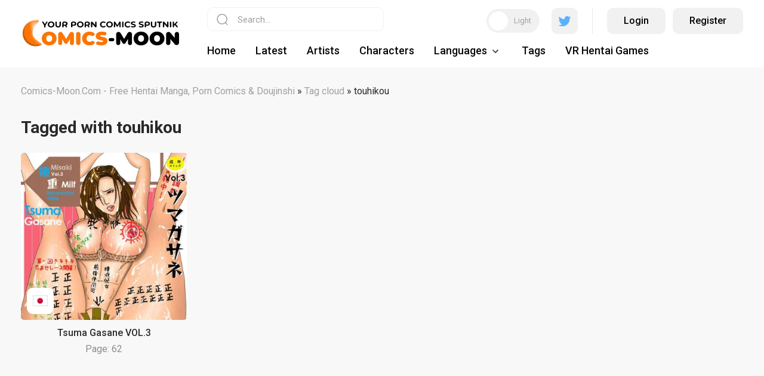

--- FILE ---
content_type: text/html; charset=utf-8
request_url: https://comics-moon.com/tags/touhikou/
body_size: 5159
content:
<!DOCTYPE html>
<html xmlns="http://www.w3.org/1999/xhtml">
<head>
    <!-- Google tag (gtag.js) -->
<script async src="https://www.googletagmanager.com/gtag/js?id=G-HQRTCFQCY6"></script>
<script>
  window.dataLayer = window.dataLayer || [];
  function gtag(){dataLayer.push(arguments);}
  gtag('js', new Date());

  gtag('config', 'G-HQRTCFQCY6');
</script>
	<meta http-equiv="X-UA-Compatible" content="IE=edge" />
	<meta charset="utf-8">
<title>touhikou &raquo; Manga, Doujinshi, Hentai Comics, Porn Comics Read Online | Comics-Moon.com</title>
<meta name="description" content="japanese 62">
<meta name="keywords" content="Comics, hentai comics, comics site, read xxx comics, over 100 new comics, read from PC , tablet or Mobile, download,  sex comics, porn comics, manga comics, Doujinshi, cartoon comics and more., doujin, hentai doujin, my hentai comics, nhentai, English comics, Japanese comics, free, no pay, hcomics, h manga, anime adult comics, aw-hentai.com, best comics, latest, new, hd comics, book,  comix">
<meta name="generator" content="DataLife Engine (http://dle-news.ru)">
<link rel="search" type="application/opensearchdescription+xml" href="https://comics-moon.com/index.php?do=opensearch" title="Manga, Doujinshi, Hentai Comics, Porn Comics Read Online | Comics-Moon.com">
<link rel="canonical" href="https://comics-moon.com/tags/touhikou/">
<link rel="alternate" type="application/rss+xml" title="Manga, Doujinshi, Hentai Comics, Porn Comics Read Online | Comics-Moon.com" href="https://comics-moon.com/rss.xml">

<script src="/engine/classes/min/index.php?g=general3&amp;v=ee2c1"></script>
<script src="/engine/classes/min/index.php?f=engine/classes/js/jqueryui3.js,engine/classes/js/dle_js.js&amp;v=ee2c1" defer></script>	
	<link rel="preconnect" href="https://fonts.googleapis.com" />
	<link rel="preconnect" href="https://fonts.gstatic.com" crossorigin />
	<link href="https://fonts.googleapis.com/css2?family=Roboto:ital,wght@0,300;0,400;0,500;0,700;1,400;1,500;1,700&display=swap" rel="stylesheet" />
	<link rel="stylesheet" href="/templates/comics/css/style.css" type="text/css" />
	<script src="https://cdn.jsdelivr.net/npm/js-cookie@2/src/js.cookie.min.js"></script>
	<meta name="viewport" content="width=device-width, initial-scale=1.0" />
    <meta name="google-site-verification" content="dNdGOkBop6jQXZjUMm9Zd3utNN_JANdi5FzKp6eCyJY" />
    <meta name="juicyads-site-verification" content="d4623105adf68056ed18ada2dbc88156">
</head>
<body>
<script>
<!--
var dle_root       = '/';
var dle_admin      = '';
var dle_login_hash = '7af642d92fe4dc003aab3f5b8334c0f47893bf81';
var dle_group      = 5;
var dle_skin       = 'comics';
var dle_wysiwyg    = '2';
var quick_wysiwyg  = '2';
var dle_min_search = '4';
var dle_act_lang   = ["Yes", "No", "Enter", "Cancel", "Save", "Delete", "Loading. Please, wait..."];
var menu_short     = 'Quick edit';
var menu_full      = 'Full edit';
var menu_profile   = 'View profile';
var menu_send      = 'Send message';
var menu_uedit     = 'Admin Center';
var dle_info       = 'Information';
var dle_confirm    = 'Confirm';
var dle_prompt     = 'Enter the information';
var dle_req_field  = ["Fill the name field", "Fill the message field", "Fill the field with the subject of the message"];
var dle_del_agree  = 'Are you sure you want to delete it? This action cannot be undone';
var dle_spam_agree = 'Are you sure you want to mark the user as a spammer? This will remove all his comments';
var dle_c_title    = 'Send a complaint';
var dle_complaint  = 'Enter the text of your complaint to the Administration:';
var dle_mail       = 'Your e-mail:';
var dle_big_text   = 'Highlighted section of text is too large.';
var dle_orfo_title = 'Enter a comment to the detected error on the page for Administration ';
var dle_p_send     = 'Send';
var dle_p_send_ok  = 'Notification has been sent successfully ';
var dle_save_ok    = 'Changes are saved successfully. Refresh the page?';
var dle_reply_title= 'Reply to the comment';
var dle_tree_comm  = '0';
var dle_del_news   = 'Delete article';
var dle_sub_agree  = 'Do you really want to subscribe to this article’s comments?';
var dle_captcha_type  = '2';
var dle_share_interesting  = ["Share a link to the selected text", "Twitter", "Facebook", "Вконтакте", "Direct Link:", "Right-click and select «Copy Link»"];
var DLEPlayerLang     = {prev: 'Previous',next: 'Next',play: 'Play',pause: 'Pause',mute: 'Mute', unmute: 'Unmute', settings: 'Settings', enterFullscreen: 'Enable full screen mode', exitFullscreen: 'Disable full screen mode', speed: 'Speed', normal: 'Normal', quality: 'Quality', pip: 'PiP mode'};
var allow_dle_delete_news   = false;

//-->
</script>
<!-- JuicyAds v3.2P Start -->
<script type="text/javascript">
var juicy_tags = ['a', 'img'];
</script>
<script type="text/javascript" src="https://js.juicyads.com/jp.php?c=3454w2u2w254u4q2x26403d484&u=http%3A%2F%2Fwww.thebesthentai.com"></script>
<!-- JuicyAds v3.2P End -->
<script>
	
		
		if (Cookies.get('toggle') == '1') {
			$('body').addClass('dark');
			$('.nghgh').removeClass('white');
		} else {
			
		};
		
</script>

<div class="head-wrap">
	<div class="head-block">
		<div class="head-block-l"><div class="mob-menu"></div><a href="/" class="logo-dark"><img src="/uploads/logo_dark_theme.webp" width="100%" height="100%" alt="lorem"></a>
        <a href="/" class="logo-white"><img src="/uploads/logo_light_theme.webp" width="100%" height="100%" alt="lorem"></a>
            
         <style>
          .dark .footer-logo-white {display: none;} 
          .dark .logo-white {display: none;}
        
         .dark .logo-dark {display: block !important;}    
         .dark .footer-logo {display: block !important;}    
          
         .logo-dark {display: none;}
         .footer-logo {display: none;}    
          
          @media (max-width: 650px) {
             .logo-white, .logo-dark {
                 width: 70%;
              }
             }
          </style>  
            
        </div>
        <div class="head-block-r">
			<div class="search-block">
				<form method="post" style="margin: 0;padding: 0;">
					<input type="hidden" name="do" value="search"><input type="hidden" name="subaction" value="search" />
					<input name="story" type="text" class="form-text" id="story" value="Search..." onblur="if(this.value=='') this.value='Search...';" onfocus="if(this.value=='Search...') this.value='';" />
					<input type="submit" value="" class="form-search" />
				</form>
			</div>
			
			<div class="head-login">
				<div class="toggle-theme"><i></i><span>Light</span><span style="display: none;">Dark</span></div>
				<div class="head-search"></div>
				<a href="https://twitter.com/comics337" class="head-twitter" target="_blank"></a>
				<div class="head-razd"></div>
				
				
				<div class="login-wrap">
					<a href="#" class="login-wrap-link open-login">Login</a>
					<a href="/index.php?do=register" class="login-wrap-link ghtj">Register</a>
				</div>
				
			</div>
			
			<ul class="top-menu">
                <li>
					<a href="/" class="top-menu-link">Home</a>
				</li>
				<li>
					<a href="/lastnews/" class="top-menu-link">Latest</a>
				</li>
				<li>
					<a href="/artists/" class="top-menu-link">Artists</a>
				</li>
				<li>
					<a href="/characters/" class="top-menu-link">Characters</a>
				</li>
				
				<li class="hassub">
	<a href="#" class="top-menu-link">Languages<img src="" class="js-langselect-current"></a>
	<ul>
		<li><a href="#" class="js-langselect-reset">All languages</a></li>
<li><a href="#" class="js-langselect flag-link " data-lang="GB"><img src="/templates/comics/images/flagsGB.svg" alt=""><span>English</span></a></li><li><a href="#" class="js-langselect flag-link " data-lang="JP"><img src="/templates/comics/images/flagsJP.svg" alt=""><span>Japanese</span></a></li><li><a href="#" class="js-langselect flag-link " data-lang="RU"><img src="/templates/comics/images/flagsRU.svg" alt=""><span>Russian</span></a></li><li><a href="#" class="js-langselect flag-link " data-lang="CN"><img src="/templates/comics/images/flagsCN.svg" alt=""><span>China</span></a></li>
		<li><label class="langselect__global"><input type="checkbox" class="js-langselect-global langselect__globalCheckbox" > Global select</label></li>
	</ul>
</li>

				<li>
					<a href="/tags/" class="top-menu-link">Tags</a>
				</li>
                <li>
					<a href="https://vr-play.club/" class="top-menu-link">VR Hentai Games</a>
				</li>

			</ul>
		</div>
	</div>
</div>

<div class="main-center-block">
	<div class="main-cols-fl hideleftcol">
		
		<div class="left-col">
			<div class="left-menu">
				<div class="left-menu-title">
					<!--Genres -->
				</div>
				<div class="left-menu-content">
					
					
					<a href="https://comics-moon.com/porn-comics/" class="clink">
	<span class="clink-title">Porn Comics</span>
	<span class="clink-news">1947</span>
</a><a href="https://comics-moon.com/ahegao/" class="clink">
	<span class="clink-title">Ahegao Comics</span>
	<span class="clink-news">2482</span>
</a><a href="https://comics-moon.com/netorare/" class="clink">
	<span class="clink-title">Netorare Comics</span>
	<span class="clink-news">1231</span>
</a><a href="https://comics-moon.com/femdom/" class="clink">
	<span class="clink-title">Femdom Comics</span>
	<span class="clink-news">1070</span>
</a><a href="https://comics-moon.com/3d-comics/" class="clink">
	<span class="clink-title">3D Comics</span>
	<span class="clink-news">863</span>
</a><a href="https://comics-moon.com/futa-comics/" class="clink">
	<span class="clink-title">Futa Comics</span>
	<span class="clink-news">2430</span>
</a><a href="https://comics-moon.com/furry-porn-comics/" class="clink">
	<span class="clink-title">Furry Porn Comics</span>
	<span class="clink-news">298</span>
</a><a href="https://comics-moon.com/gay-yaoi-comics/" class="clink">
	<span class="clink-title">Gay / Yaoi Comics</span>
	<span class="clink-news">682</span>
</a><a href="https://comics-moon.com/incest-comics/" class="clink">
	<span class="clink-title">Incest Comics</span>
	<span class="clink-news">2317</span>
</a><a href="https://comics-moon.com/manga-comics/" class="clink">
	<span class="clink-title">Manga Comics</span>
	<span class="clink-news">3664</span>
</a><a href="https://comics-moon.com/interracial-comics/" class="clink">
	<span class="clink-title">Interracial Comics</span>
	<span class="clink-news">213</span>
</a><a href="https://comics-moon.com/naruto-porn-comicss/" class="clink">
	<span class="clink-title">Naruto Comics</span>
	<span class="clink-news">435</span>
</a><a href="https://comics-moon.com/milftoon-comics/" class="clink">
	<span class="clink-title">Milftoon Comics</span>
	<span class="clink-news">542</span>
</a><a href="https://comics-moon.com/pokemon-porn-comics/" class="clink">
	<span class="clink-title">Pokemon Porn Comics</span>
	<span class="clink-news">804</span>
</a><a href="https://comics-moon.com/cartoon-porn-comics/" class="clink">
	<span class="clink-title">Cartoon Porn Comics</span>
	<span class="clink-news">841</span>
</a><a href="https://comics-moon.com/lesbian-porn-comics/" class="clink">
	<span class="clink-title">Lesbian / Yuri Comics</span>
	<span class="clink-news">1696</span>
</a><a href="https://comics-moon.com/rape-porn-comics/" class="clink">
	<span class="clink-title">Rape Comics</span>
	<span class="clink-news">2126</span>
</a><a href="https://comics-moon.com/bdsm-comics/" class="clink">
	<span class="clink-title">BDSM Comics</span>
	<span class="clink-news">1167</span>
</a><a href="https://comics-moon.com/doujinshi/" class="clink">
	<span class="clink-title">Doujinshi</span>
	<span class="clink-news">3713</span>
</a>
					
				</div>
			</div>
			
			<div class="blblock">
			
<div class="dle_b_sidebar" data-dlebid="3" data-dlebviews="yes" data-dlebclicks="yes" ><!-- JuicyAds v3.0 -->
<script type="text/javascript" data-cfasync="false" async src="https://poweredby.jads.co/js/jads.js"></script>
<ins id="1056730" data-width="308" data-height="528"></ins>
<script type="text/javascript" data-cfasync="false" async>(adsbyjuicy = window.adsbyjuicy || []).push({'adzone':1056730});</script>
<!--JuicyAds END--></div>

                
			</div>
		</div>
		<div class="right-col">
			
			
			<div class="speed-b"><span itemscope itemtype="https://schema.org/BreadcrumbList"><span itemprop="itemListElement" itemscope itemtype="https://schema.org/ListItem"><meta itemprop="position" content="1"><a href="https://comics-moon.com/" itemprop="item"><span itemprop="name">Comics-Moon.Com - Free Hentai Manga, Porn Comics &amp; Doujinshi</span></a></span> » <span itemprop="itemListElement" itemscope itemtype="https://schema.org/ListItem"><meta itemprop="position" content="2"><a href="https://comics-moon.com/tags/" itemprop="item"><span itemprop="name">Tag cloud</span></a></span> » touhikou</span></div>
                            
<h1>Tagged with <b>touhikou</b></h1><br>
			
			<div id="main-content">
				
				
				<div class="main-news">
	<div class="main-news-image">
		<a href="https://comics-moon.com/20190-tsuma-gasane-vol3.html" class="main-news-image-item" style="background-image: url(https://comics-moon.com/uploads/posts/2023-03/thumbs/cover-442390.webp);"></a>
		<div class="main-news-rating">2</div>		
		<div class="main-news-fav"></div>
		
		
		<div class="main-news-flags"><img src="/templates/comics/images/flagsJP.svg" alt="" /></div>
		
		
	</div>
	<div class="main-news-title">
		<a href="https://comics-moon.com/20190-tsuma-gasane-vol3.html">Tsuma Gasane VOL.3</a>
	</div>
	
<div class="main-news-news">
		Page: 62
	</div>

</div>
                
<div class="dle_b_number1" data-dlebid="5" data-dlebviews="yes" data-dlebclicks="yes" ><!-- JuicyAds v3.0 -->
<script type="text/javascript" data-cfasync="false" async src="https://poweredby.jads.co/js/jads.js"></script>
<ins id="1056732" data-width="728" data-height="102"></ins>
<script type="text/javascript" data-cfasync="false" async>(adsbyjuicy = window.adsbyjuicy || []).push({'adzone':1056732});</script>
<!--JuicyAds END--></div>

				
			</div>
			
			
			
			
			
			
		</div>
	</div>
</div>

<script>
	
		
		if (Cookies.get('toggle') == '1') {
			$('.nghgh').removeClass('white');
		} else {
			
		};
		
</script>

<div class="footer">
	<div class="footer-w">
		<div class="footer-left">
			<a href="/" class="footer-logo"><img src="/uploads/logo_dark_theme.webp" width="100%" height="100%" alt="lorem"></a>
            <a href="/" class="footer-logo-white"><img src="/uploads/logo_light_theme.webp" width="100%" height="100%" alt="lorem"></a>
		</div>
		<div class="footer-right">
			<div class="footer-menu">
                <a href="https://comics-moon.com/terms-of-use.html">Terms of use</a>
                <a href="https://comics-moon.com/privacy-policy.html">Privacy policy</a>
                <a href="https://comics-moon.com/usc2257.html">USC 2257</a>
				<a href="/dmca-notice.html">DMCA</a>
                <a href="">FAQ</a>
                <a href="/index.php?do=feedback">Contacts</a>
			</div>
			<div class="footer-counts">
<!--LiveInternet counter--><a href="https://www.liveinternet.ru/click"
target="_blank"><img id="licnt39ED" width="88" height="31" style="border:0" 
title="LiveInternet: показано число просмотров за 24 часа, посетителей за 24 часа и за сегодня"
src="[data-uri]"
alt=""/></a><script>(function(d,s){d.getElementById("licnt39ED").src=
"https://counter.yadro.ru/hit?t19.6;r"+escape(d.referrer)+
((typeof(s)=="undefined")?"":";s"+s.width+"*"+s.height+"*"+
(s.colorDepth?s.colorDepth:s.pixelDepth))+";u"+escape(d.URL)+
";h"+escape(d.title.substring(0,150))+";"+Math.random()})
(document,screen)</script><!--/LiveInternet-->

			</div>
		</div>
	</div>
</div>
<div class="mob-shad"></div><div class="mob-panel"><div class="mob-panel2"></div></div><div class="mob-close"></div>


<div class="login-glass-wrap">
	<div class="login-glass-wrap-fl">
		<div class="login-block">
			<div class="login-block-title">
				Login
			</div>
			<form method="post" action="" style="padding: 0px;">
				<div class="login-line">
					<input name="login_name" type="text" class="login-input-text" placeholder="username" />
				</div>
				<div class="login-line">
					<input name="login_password" type="password" class="login-input-text" placeholder="password" />
				</div>
				
				<input onclick="submit();" type="submit" class="enter" value="Login" />
				
				<div class="rrlink">
					Don’t have account? <a href="https://comics-moon.com/index.php?do=register">Register</a>
					<br />Forgot your password? <a href="https://comics-moon.com/index.php?do=lostpassword">Reset it</a>
				</div>				
				<input name="login" type="hidden" id="login" value="submit" />	
			</form>
			<div class="login-close"></div>
		</div>
	</div>
</div>


<script type="text/javascript" src="/templates/comics/js/jquery.ttabs.js"></script>
<script type="text/javascript" src="/templates/comics/js/active.js"></script>
<script defer src="https://static.cloudflareinsights.com/beacon.min.js/vcd15cbe7772f49c399c6a5babf22c1241717689176015" integrity="sha512-ZpsOmlRQV6y907TI0dKBHq9Md29nnaEIPlkf84rnaERnq6zvWvPUqr2ft8M1aS28oN72PdrCzSjY4U6VaAw1EQ==" data-cf-beacon='{"version":"2024.11.0","token":"5357bb873ea54eec9b085524bb0026e9","r":1,"server_timing":{"name":{"cfCacheStatus":true,"cfEdge":true,"cfExtPri":true,"cfL4":true,"cfOrigin":true,"cfSpeedBrain":true},"location_startswith":null}}' crossorigin="anonymous"></script>
</body>
</html>
<!-- DataLife Engine Copyright SoftNews Media Group (http://dle-news.ru) -->


--- FILE ---
content_type: text/css
request_url: https://comics-moon.com/templates/comics/css/style.css
body_size: 38500
content:
/* Aleksey Skubaev

askubaev@gmail.com
icq - 322253350
test-templates.com
Разработка шаблонов для DLE и кроссбраузерная верстка
------------------
Главные стили. Внешний вид шаблона.
*/

@import "fontello.css" screen; 

body {
	padding: 0;
	margin: 0;
	background: #f8f8f8;
	text-align: center;
	font-family: 'Roboto', sans-serif;
	font-size: 14px;
	color: #292929;
}

input {
	font-family: 'Roboto', sans-serif !important;
}

h1, h2, h3, h4 {
	padding: 0;
	margin: 0 0 10px 0;
}

a {
	text-decoration: none;
}
img {
	border: none;
}

.head-wrap {
	background: #fff;
	margin: 0 0 30px 0;
}

	.head-block {
		width: 1210px;
		display: flex;
		justify-content: space-between;		
		margin: 0 auto;
		text-align: left;
	}
	
		.head-block-l {
			width: 272px;
			display: flex;
			align-items: center;
		}
		
			.logo {
				color: #292929;
				font-weight: bold;
				font-size: 34px;
				display: block;
			}
			
				.logo span {
					color: #FF7402;
				}
			
				.logo:hover {
					
				}
		
		.head-block-r {
			width: calc(100% - 312px);
			display: flex;
			justify-content: space-between;
			flex-wrap: wrap;
			padding: 12px 0 0 0;
		}
		
			.head-login {
				display: flex;
				align-items: center;
				position: relative;
			}
			
				.toggle-theme {
					cursor: pointer;
					height: 40px;
					border-radius: 20px;
					display: flex;
					align-items: center;
					background: #F1F1F1;
					padding: 0 4px;
					margin-right: 20px;
					transition:all 0.1s linear;
				}
				
					.toggle-theme i {
						width: 32px;
						height: 32px;
						background: #fff;
						border-radius: 100%;
						transition:all 0.1s linear;
					}
					
					.toggle-theme span {
						padding: 0 10px;
						font-size: 13px;
						color: #A1A1A1;
						transition:all 0.1s linear;
					}
					
				.toggle-theme-dark, .dark .toggle-theme {
					background: #383838;
					flex-direction: row-reverse;
				}
				
					.toggle-theme-dark i, .dark .toggle-theme i {
						background: #FF7402;
					}
					
					.toggle-theme-dark span, .dark .toggle-theme span {
						
					}
					
				.head-twitter {
					height: 44px;
					width: 44px;
					border-radius: 10px;
					background: #F1F1F2 url("data:image/svg+xml,%3Csvg width='22' height='17' viewBox='0 0 22 17' fill='none' xmlns='http://www.w3.org/2000/svg'%3E%3Cpath d='M21.4592 2.01238C20.6896 2.35373 19.8624 2.58442 18.9944 2.68815C19.8803 2.15701 20.5609 1.31598 20.8813 0.31378C20.052 0.80564 19.1336 1.16278 18.156 1.3552C17.3732 0.52112 16.2579 0 15.0235 0C12.6534 0 10.7317 1.92147 10.7317 4.29155C10.7317 4.6279 10.7697 4.95546 10.8429 5.2696C7.27609 5.0906 4.11375 3.38203 1.99709 0.78551C1.62765 1.41935 1.41601 2.15656 1.41601 2.94309C1.41601 4.43204 2.17364 5.74563 3.32523 6.5153C2.62179 6.4929 1.95996 6.2999 1.38139 5.97846C1.38098 5.99639 1.38098 6.0143 1.38098 6.0324C1.38098 8.1118 2.86033 9.8463 4.82359 10.2406C4.46349 10.3387 4.08434 10.3912 3.69294 10.3912C3.4164 10.3912 3.14755 10.3642 2.88546 10.3142C3.43161 12.0191 5.01653 13.26 6.89454 13.2945C5.42576 14.4457 3.57527 15.1318 1.56453 15.1318C1.21812 15.1318 0.876511 15.1114 0.540771 15.0717C2.44003 16.2894 4.69591 17 7.1195 17C15.0134 17 19.3302 10.4605 19.3302 4.78918C19.3302 4.60314 19.326 4.41805 19.3177 4.23395C20.1563 3.62886 20.8839 2.87302 21.4592 2.01238Z' fill='%235AB0FF'/%3E%3C/svg%3E%0A") center center no-repeat;
				}
					
					.head-twitter:hover {
						background: #FFECDC url("data:image/svg+xml,%3Csvg width='22' height='17' viewBox='0 0 22 17' fill='none' xmlns='http://www.w3.org/2000/svg'%3E%3Cpath d='M21.4592 2.01238C20.6896 2.35373 19.8624 2.58442 18.9944 2.68815C19.8803 2.15701 20.5609 1.31598 20.8813 0.31378C20.052 0.80564 19.1336 1.16278 18.156 1.3552C17.3732 0.52112 16.2579 0 15.0235 0C12.6534 0 10.7317 1.92147 10.7317 4.29155C10.7317 4.6279 10.7697 4.95546 10.8429 5.2696C7.27609 5.0906 4.11375 3.38203 1.99709 0.78551C1.62765 1.41935 1.41601 2.15656 1.41601 2.94309C1.41601 4.43204 2.17364 5.74563 3.32523 6.5153C2.62179 6.4929 1.95996 6.2999 1.38139 5.97846C1.38098 5.99639 1.38098 6.0143 1.38098 6.0324C1.38098 8.1118 2.86033 9.8463 4.82359 10.2406C4.46349 10.3387 4.08434 10.3912 3.69294 10.3912C3.4164 10.3912 3.14755 10.3642 2.88546 10.3142C3.43161 12.0191 5.01653 13.26 6.89454 13.2945C5.42576 14.4457 3.57527 15.1318 1.56453 15.1318C1.21812 15.1318 0.876511 15.1114 0.540771 15.0717C2.44003 16.2894 4.69591 17 7.1195 17C15.0134 17 19.3302 10.4605 19.3302 4.78918C19.3302 4.60314 19.326 4.41805 19.3177 4.23395C20.1563 3.62886 20.8839 2.87302 21.4592 2.01238Z' fill='%23FF7402'/%3E%3C/svg%3E%0A") center center no-repeat;						
					}
					
				.head-razd {
					margin: 0 24px;
					background: #E9E9E9;
					width: 1px;
					height: 44px;
				}
		
			.top-menu {
				width: 100%;
				padding: 0 0 0 0;
				margin: 0;
			}
			
				.top-menu > li {
					padding: 10px 0 0 0;
					margin: 0 30px 0 0;
					display: inline-block;
					vertical-align: top;
					position: relative;
					list-style-type: none;
					height: 44px;
					overflow: hidden;
				}
				
					.top-menu-link {
						display: block;
						color: #090909;
						font-size: 18px;
						font-weight: 500;
						height: 44px;
						line-height: 34px;
					}
					
					.hassub .top-menu-link {
						padding-right: 25px;
						background: url("data:image/svg+xml,%3Csvg width='11' height='7' viewBox='0 0 11 7' fill='none' xmlns='http://www.w3.org/2000/svg'%3E%3Cpath d='M0 1.19422L5.07545 6.26968L10.1509 1.19423L8.95669 6.15261e-07L5.07546 3.88123L1.19423 0L0 1.19422Z' fill='%232E3A59'/%3E%3C/svg%3E%0A") right 5px top 15px no-repeat;
					}
					
						.top-menu-link:hover {
							color: #FE7501;
						}
						
					.top-menu ul {
						padding: 0 0;
						margin: 0;
						position: absolute;
						left: 0;
						top: 80px;
						background: #fff;
						box-shadow: 0px 10px 30px rgba(0, 0, 0, 0.15);
						border-radius: 10px;
						width: 180px;
						transition:all 0.1s linear;
						opacity: 0;
						z-index: 5555;
					}
					
					.menuactive ul {
						top: 54px;
						opacity: 1;
					}
					
					.menuactive {
						overflow: visible !important;
					}
					
					.menuactive .top-menu-link {
						color: #FE7501;
					}
					
						.top-menu ul li {
							list-style-type: none;
							padding: 0;
							margin: 0;
						}
						
							.top-menu ul li a {
								display: block;
								padding: 14px 15px;
								color: #292929;
								font-size: 16px;
							}
							
							.top-menu ul li:first-child a {								
								border-radius: 10px 10px 0 0;
							}
							
							.top-menu ul li:last-child a {								
								border-radius: 0 0 10px 10px;
							}
						
							.top-menu ul li a.flag-link {
								display: flex;
								align-items: center;
							}
							
								.top-menu ul li a.flag-link img {
									width: 23px;
									margin-right: 10px;
								}
								
							.top-menu ul li a:hover {
								background: #F1F1F2;
							}
							
.main-center-block {
	width: 1210px;
	margin: 0 auto;
	text-align: left;
	padding: 0 0 70px 0;
}

	.main-cols-fl {
		display: flex;
		justify-content: space-between;
	}
	
		.left-col {
			width: 272px;
		}
		
		.hideleftcol .left-col {
			display: none;
		}
		
			.left-menu {
				margin: 0 0 50px 0;
			}
			
				.left-menu-title {
					padding: 0 16px 24px 16px;
					color: #292929;
					font-weight: bold;
					font-size: 16px;
				}
				
				.left-menu-content {
					
				}
				
					.left-menu-link-i {
						padding: 14px 16px;
						display: flex;
						align-items: center;
						color: #A0A0A0;
						font-size: 16px;
						border-radius: 10px;
						margin: 0 0 2px 0;
					}
					
						.left-menu-link-i img {
							margin-right: 14px;
						}
						
					.left-menu-link-i:hover {
						background: #fff url("data:image/svg+xml,%3Csvg width='8' height='14' viewBox='0 0 8 14' fill='none' xmlns='http://www.w3.org/2000/svg'%3E%3Cpath d='M1.70193 13.0104L7.71234 7L1.70194 0.989594L0.287722 2.40381L4.88391 7L0.28772 11.5962L1.70193 13.0104Z' fill='%23A0A0A0'/%3E%3C/svg%3E%0A") right 18px center no-repeat;
						color: #000;
					}
					
					.clink {
						padding: 14px 16px;
						display: flex;
						align-items: center;
						justify-content: space-between;
						color: #A0A0A0;
						font-size: 16px;
						border-radius: 10px;
						margin: 0 0 2px 0;
					}
					
						.clink-title {
							color: #A0A0A0;
						}
						
						.clink-news {
							color: #A0A0A0;
						}
						
						.clink:hover, .clink-active {
							background: #fff;
						}
						
						.clink:hover .clink-title, .clink-active .clink-title {
							color: #292929;
						}
						
						.clink:hover .clink-news, .clink-active .clink-news {
							color: #FF7402;
						}
					
			.blblock {
				text-align: center;
			}
		
		.right-col {
			width: calc(100% - 312px);
		}
		
		.hideleftcol .right-col {
			width: 100%;
		}
		
			.title-block {
				color: #292929;
				font-weight: bold;
				font-size: 34px;
				line-height: 40px;
				margin-bottom: 40px;
				position: relative;
			}
			
				.title-block h1, .title-block h2 {
					font-weight: bold;
					font-size: 34px;
					line-height: 40px;
				}
				
				.random-link {
					display: block;
					height: 44px;
					line-height: 44px;
					border-radius: 10px;
					background: #fff url("data:image/svg+xml,%3Csvg width='16' height='16' viewBox='0 0 16 16' fill='none' xmlns='http://www.w3.org/2000/svg'%3E%3Cpath fill-rule='evenodd' clip-rule='evenodd' d='M6.59 5.17L1.41 0L0 1.41L5.17 6.58L6.59 5.17ZM10.5 0L12.54 2.04L0 14.59L1.41 16L13.96 3.46L16 5.5V0H10.5ZM9.42 10.82L10.83 9.41L13.96 12.54L16 10.5V16H10.5L12.55 13.95L9.42 10.82Z' fill='%23FF7402'/%3E%3C/svg%3E%0A") 28px center no-repeat;
					padding: 0 28px 0 65px;
					position: absolute;
					right: 0;
					top: 0;
					font-weight: 500;
					font-size: 16px;
					color: #292929;
				}
				
					.random-link:hover {
						background-color: #FFECDC;
					}
			
			.main-page-category {
				display: flex;
				justify-content: space-between;
				flex-wrap: wrap;
			}
			
				.cml {
					width: 23%;
					padding: 0 0 24px 0;
					display: flex;
					flex-direction: column;
					text-align: center;
					border-radius: 10px;
					background: #fff;
					margin-bottom: 24px;
					transition:all 0.1s linear;
					position: relative;
					top: 0;
				}
				
				.main-page-category > i, .main-page-category:after {
					content: '';
					width: 23%;
					height: 0;
				}
				
				.cml:hover {
					box-shadow: 0px 4px 30px rgba(0, 0, 0, 0.1);
					top: -12px;
				}
				
					.cml-image {
						height: 215px;
						width: 100%;
						display: flex;
						justify-content: center;
						align-items: center;
					}
					
						.cml-image img {
							max-width: 90%;
							max-height: 90%;
						}
						
					.cml-title {
						color: #292929;
						font-weight: 500;
						font-size: 18px;
						line-height: 21px;
						margin: 0 0 20px 0;
						padding: 0 15px;
					}
					
					.cml-news {
						color: #A0A0A0;
						font-size: 16px;
					}
					
.main-tags {
	border-radius: 10px;
	background: #fff;
	padding: 30px 24px;
	margin: 0 0 70px 0;
	position: relative;
}

	.main-tags-title {
		color: #292929;
		font-size: 24px;
		font-weight: bold;
		margin: 0 0 24px 0;
		text-align: center;
	}
	
	.main-tags-links {
		
	}
	
		.main-tags-links a {
			display: inline-block;
			vertical-align: top;
			margin: 0 8px 8px 0;
			padding: 10px 15px;
			border: 1px solid #F1F1F1;
			box-sizing: border-box;
			border-radius: 10px;
			color: #A0A0A0;
			font-size: 16px;
			transition:all 0.1s linear;
		}
		
		
			.main-tags-links a:hover {
				background: #FFECDC;
				border: 1px solid #FFECDC;
				color: #FF7402;
			}
			
	.alltags {
		color: #FF7402;
		font-size: 16px;
		position: absolute;
		right: 24px;
		top: 30px;
	}
	
		.alltags:hover {
			color: #000;
		}
		
.descr-block {
	color: #292929;
}

	.descr-block-title {
		font-weight: bold;
		font-size: 34px;
		line-height: 40px;
		margin: 0 0 24px 0;
	}
	
		.descr-block-title h1, .descr-block-title h2 {
			font-weight: bold;
			font-size: 34px;
			line-height: 40px;
		}
		
	.descr-block-text {
		font-size: 16px;
		line-height: 26px;
	}
	
		.descr-block-text a {
			color: #FF7402;
		}
		
			.descr-block-text a:hover {
				color: #000;
			}
			
.footer {
	background: #fff;
}

	.footer-w {
		width: 1210px;
		margin: 0 auto;
		text-align: left;
		display: flex;
		padding: 40px 0;
		justify-content: space-between;
	}
	
	.footer-left {
		width: 272px;
		display: flex;
		align-items: center;
	}
		
		.footer-logo {
			color: #292929;
			font-weight: bold;
			font-size: 34px;
			display: block;
		}
			
			.footer-logo span {
				color: #FF7402;
			}
			
			.footer-logo:hover {
				
			}
	
	.footer-right {
		width: calc(100% - 312px);
		display: flex;
		justify-content: space-between;
		align-items: center;
	}
	
		.footer-menu {
			
		}
		
			.footer-menu a {
				font-size: 16px;
				color: #000;
				margin: 0 48px 0 0;
			}	

				.footer-menu a:hover {
					color: #FF7402;
				}
				
		.footer-counts {
			
		}
		
.speed-b {
	font-size: 16px;
	color: #292929;
	margin: 0 0 35px 0;
}

	.speed-b a {
		color: #A0A0A0;
	}
	
		.speed-b a:hover {
			color: #FE7501;
		}


.mainflex {
	display: flex;
	justify-content: space-between;
	flex-wrap: wrap;
    width: 100%
}

.npn {
	width: 23%;
	height: 0;
}			
						
/* Краткая новость */
.main-news {
	transition: all 0.1s linear;
	box-sizing: border-box;
	width: 23%;
	top: 0;
	position: relative;
	margin-bottom: 30px;
}

	.main-news:hover {
		top: -12px;
	}

	.main-news-image {
		border-radius: 5px;		
		position: relative;
		margin: 0 0 12px 0;
	}
	
		.main-news-image-item {
			display: block;
			height: 280px;
			display: block;
			background-position: center top;
			background-repeat: no-repeat;
			background-size: cover;		
			border-radius: 5px;
		}
		
		.main-news-rating {
			position: absolute;
			left: 10px;
			top: 10px;
			background: #fff url("data:image/svg+xml,%3Csvg width='16' height='16' viewBox='0 0 16 16' fill='none' xmlns='http://www.w3.org/2000/svg'%3E%3Cpath d='M15.9584 6.13754C15.8536 5.81356 15.5663 5.58345 15.2263 5.55281L10.6082 5.13348L8.78215 0.859327C8.6475 0.546087 8.34085 0.343323 8.00014 0.343323C7.65944 0.343323 7.35279 0.546087 7.21814 0.86006L5.39204 5.13348L0.773272 5.55281C0.433908 5.58418 0.14728 5.81356 0.0419302 6.13754C-0.0634192 6.46152 0.0338734 6.81688 0.290594 7.04088L3.78128 10.1022L2.75196 14.6364C2.67664 14.9698 2.80604 15.3144 3.08266 15.5144C3.23134 15.6218 3.4053 15.6765 3.58072 15.6765C3.73197 15.6765 3.88199 15.6357 4.01664 15.5551L8.00014 13.1743L11.9822 15.5551C12.2736 15.7304 12.6409 15.7144 12.9169 15.5144C13.1936 15.3138 13.3229 14.9691 13.2476 14.6364L12.2183 10.1022L15.709 7.04149C15.9657 6.81688 16.0637 6.46213 15.9584 6.13754Z' fill='%23FFCA00'/%3E%3C/svg%3E%0A") 10px center no-repeat;
			border-radius: 10px;
			padding: 0 15px 0 28px;
			height: 44px;
			line-height: 44px;
			font-weight: 500;
			font-size: 16px;
			color: #292929;
			opacity: 0;
			transition: all 0.1s linear;
		}
		
		.main-news-fav {
			position: absolute;
			right: 10px;
			top: 10px;
			opacity: 0;
			transition: all 0.1s linear;
		}
		
			.main-news-fav a {
				display: block;
				width: 44px;
				height: 44px;				
			}
			
			.main-news-fav a > span {
				display: block;
				width: 44px;
				height: 44px;	
				background: #fff url("data:image/svg+xml,%3Csvg width='18' height='22' viewBox='0 0 18 22' fill='none' xmlns='http://www.w3.org/2000/svg'%3E%3Cpath fill-rule='evenodd' clip-rule='evenodd' d='M16.5388 5.15364C16.5388 2.40276 14.6581 1.3 11.9504 1.3H5.59148C2.96692 1.3 1 2.32757 1 4.97018V19.694C1 20.4198 1.78095 20.8769 2.41353 20.5221L8.79549 16.9421L15.1223 20.516C15.7559 20.8729 16.5388 20.4158 16.5388 19.689V5.15364Z' stroke='%23FF7402' stroke-width='1.5' stroke-linecap='round' stroke-linejoin='round'/%3E%3C/svg%3E%0A") center center no-repeat;
				border-radius: 10px;
				position: relative;
			}
			
				.addfav:after {
					content: '+';
					color: #FF7402;
					font-size: 16px;
					font-weight: 500;
					position: absolute;
					width: 100%;
					text-align: center;
					height: 20px;
					line-height: 20px;
					left: 0;
					top: 10px;
				}
				
				.main-news-fav .minfav {
					background-image: url("data:image/svg+xml,%3Csvg width='17' height='20' viewBox='0 0 17 20' fill='none' xmlns='http://www.w3.org/2000/svg'%3E%3Cpath d='M11.4021 0H5.047C2.266 0 0 1.07 0 3.79V18.97C0 19.53 0.4635 19.99 1.0403 19.99C1.2154 19.99 1.39153 19.939 1.545 19.86L8.2297 16.62L14.9041 19.86C15.1513 20 15.45 20.04 15.7178 19.96C15.9959 19.88 16.2225 19.7 16.3564 19.46C16.4388 19.31 16.48 19.14 16.48 18.97V3.79C16.4491 1.07 14.1934 0 11.4021 0' fill='%23FF7402'/%3E%3C/svg%3E%0A");
				}
				
				.minfav:after {
					content: '-';
					color: #fff;
					font-size: 24px;
					font-weight: 500;
					position: absolute;
					width: 100%;
					text-align: center;
					height: 20px;
					line-height: 20px;
					left: 0;
					top: 8px;
				}
				
				.main-news-fav a:hover .minfav {
					background-color: #FFECDC;
				}
				
				.main-news-fav a:hover > span {
					background-image: url("data:image/svg+xml,%3Csvg width='17' height='20' viewBox='0 0 17 20' fill='none' xmlns='http://www.w3.org/2000/svg'%3E%3Cpath d='M11.4021 0H5.047C2.266 0 0 1.07 0 3.79V18.97C0 19.53 0.4635 19.99 1.0403 19.99C1.2154 19.99 1.39153 19.939 1.545 19.86L8.2297 16.62L14.9041 19.86C15.1513 20 15.45 20.04 15.7178 19.96C15.9959 19.88 16.2225 19.7 16.3564 19.46C16.4388 19.31 16.48 19.14 16.48 18.97V3.79C16.4491 1.07 14.1934 0 11.4021 0' fill='%23FF7402'/%3E%3C/svg%3E%0A");
				}
				
				.main-news-fav a:hover .minfav:after, .main-news-fav a:hover .addfav:after {
					color: #fff;
				}
		
			.addfav:hover {
				background-color: #FFECDC;
			}
		
		.main-news-new {
			position: absolute;
			right: 0;
			bottom: 10px;
			background: #FF7402;
			border-radius: 5px 0px 0px 5px;
			color: #fff;
			height: 32px;
			line-height: 32px;
			padding: 0 12px;
			font-weight: 500;
			font-size: 13px;
		}
		
	.main-news:hover .main-news-rating {
		opacity: 1;
		top: 10px;
	}
	
	.main-news:hover .main-news-fav {
		opacity: 1;
		top: 10px;
	}
			
		
	.main-news-title {
		font-weight: 500;
		font-size: 16px;
		line-height: 19px;
		text-align: center;
		color: #2C2C2C;
		margin: 0 0 8px 0;
	}
			
		.main-news-title a {
			color: #2C2C2C;
			transition: all 0.1s linear;
		}
			
			.main-news-title a:hover, .main-news:hover .main-news-title a {
				color: #FF7402;
			}
			
	.main-news-news {
		text-align: center;
		color: #8D8D8D;
		font-size: 16px;
	}
	
		.main-news-flags {
			position: absolute;
			left: 10px;
			bottom: 10px;
			background: #fff;
			display: flex;
			justify-content: center;
			align-items: center;
			border-radius: 10px;
			height: 44px;
			line-height: 44px;
			font-weight: 500;
			font-size: 16px;
			color: #292929;
			opacity: 1;
			transition: all 0.1s linear;
			padding: 0 10px;
		}
		
			.main-news-flags img {
				max-width: 100%;
				border: 1px #dfdfdf  solid;
			}
			
	.main-news:hover .main-news-flags {
		opacity: 1;
		bottom: 10px;
	}
	
		
/* Поиск по сайту */
.search-block {
	position: relative;
	height: 40px;
	width: 296px;
	text-align: left;
	border: 1px solid #F1F1F1;
	box-sizing: border-box;
	border-radius: 10px;
	padding: 0 15px 0 48px;
}

	.search-block form {
		padding: 0;
		margin: 0;
	}
	
	.form-text {
		height: 40px;
		line-height: 40px;
		width: 100%;
		box-sizing: border-box;		
		color: #A0A0A0;
		font-size: 15px;
		margin: 0;
		border: 0;
		outline: none;
		background: none;
		display: block;
	}
	
	.form-search {
		display: block;
		padding: 0;
		border: 0;
		cursor: pointer;
		margin: 0;
		position: absolute;
		left: 0px;
		top: 0px;
		width: 48px;
		height: 40px;
		outline: none;
		background: url("data:image/svg+xml,%3Csvg width='24' height='24' viewBox='0 0 24 24' fill='none' xmlns='http://www.w3.org/2000/svg'%3E%3Cellipse cx='12.0533' cy='11.0533' rx='8.05333' ry='8.05333' stroke='%23A0A0A0' stroke-width='1.5' stroke-linecap='round' stroke-linejoin='round'/%3E%3Cpath d='M17.6545 17.0728L20.8119 20.222' stroke='%23A0A0A0' stroke-width='1.5' stroke-linecap='round' stroke-linejoin='round'/%3E%3C/svg%3E%0A") center center no-repeat;
	}
	
		.form-search:hover {
			background: url("data:image/svg+xml,%3Csvg width='24' height='24' viewBox='0 0 24 24' fill='none' xmlns='http://www.w3.org/2000/svg'%3E%3Cellipse cx='12.0533' cy='11.0533' rx='8.05333' ry='8.05333' stroke='%23000' stroke-width='1.5' stroke-linecap='round' stroke-linejoin='round'/%3E%3Cpath d='M17.6545 17.0728L20.8119 20.222' stroke='%23000' stroke-width='1.5' stroke-linecap='round' stroke-linejoin='round'/%3E%3C/svg%3E%0A") center center no-repeat;
		}
		
		
/* Окно быстрого поиска */
#searchsuggestions { 
	width: 292px;
	background: #303030;
	-moz-border-radius: 20px;
	-webkit-border-radius: 20px;
	border-radius: 20px;
	text-align: left;
	z-index: 8888;
}

	#searchsuggestions a {
		display: block;
		padding: 15px 20px;
		color: #868686;
		font-size: 12px;
		line-height: 18px;
		border-bottom: 1px solid #484C52;
	}
	
	#searchsuggestions a:first-child {
		-moz-border-radius: 20px 20px 0 0;
		-webkit-border-radius: 20px 20px 0 0;
		border-radius: 20px 20px 0 0;
	}
		
		#searchsuggestions a span {
			
		}
	
		#searchsuggestions a:hover {
			background: #242424;
		}
		
			
			
		#searchsuggestions a span.searchheading {
			display: block;
			color: #fff;
			font-size: 15px;
			font-weight: 600;
			margin: 0 0 5px 0;
		}


#searchsuggestions span.seperator { /* блок для ссылки расширенный поиск */
	
}
	#searchsuggestions span.seperator a { 
		font-size: 13px;
		color: #fff;
		text-align: center;
		-moz-border-radius: 0 0 20px 20px;
		-webkit-border-radius: 0 0 20px 20px;
		border-radius: 0 0 20px 20px;
		border: 0;
	}
	
	#searchsuggestions span.seperator a:before {
		content: '';
		background: url("data:image/svg+xml,%3Csvg width='17' height='17' viewBox='0 0 17 17' fill='none' xmlns='http://www.w3.org/2000/svg'%3E%3Cpath fill-rule='evenodd' clip-rule='evenodd' d='M10.8911 9.47687C12.561 7.13367 12.3449 3.85958 10.2426 1.75736C7.89949 -0.585787 4.1005 -0.585786 1.75736 1.75736C-0.585786 4.1005 -0.585786 7.89949 1.75736 10.2426C3.85958 12.3449 7.13367 12.561 9.47687 10.8911L15.1924 16.6066L16.6066 15.1924L10.8911 9.47687ZM8.82843 3.17157C10.3905 4.73367 10.3905 7.26633 8.82843 8.82843C7.26633 10.3905 4.73367 10.3905 3.17157 8.82843C1.60948 7.26633 1.60948 4.73367 3.17157 3.17157C4.73367 1.60948 7.26633 1.60948 8.82843 3.17157Z' fill='%23919191'/%3E%3C/svg%3E%0A") center center no-repeat;
		display: inline-block;
		vertical-align: top;
		margin: 2px 5px 0 0;
		width: 16px;
		height: 16px;
	}
	
	#searchsuggestions span.notfound { /* Заголовок, если ничего не найдено */
		display: block;
		padding: 15px 20px;
		color: #919191;
		font-size: 14px;
		line-height: 16px;
		border-bottom: 1px #ebebeb solid;
	}

	#searchsuggestions .break { /* пустой br */
		display: none;
	}
	

				
/* Навигация по страницам */
.navigation {
	width: 100%;
	clear: both;
	padding: 40px 0 40px 0;
}
	
	.navigation a, .navigation span {
		vertical-align: middle;
	}
		
	.navigation-center {
		
	}
	
		.navigation-center a {
			display: inline-block;
			vertical-align: top;
			width: 40px;
			height: 40px;
			line-height: 40px;
			text-align: center;			 
			border-radius: 10px;
			background: #fff;
			color: #292929;
			font-size: 16px;
			margin: 0 12px 12px 0;
		}
		
			.navigation-center a:hover {								
				background: #FFECDC;
				color: #FF7402;
			}
			
		.navigation-center span {
			display: inline-block;
			vertical-align: top;
			width: 40px;
			height: 40px;
			line-height: 40px;
			text-align: center;			 
			border-radius: 10px;
			background: #FF7402;
			color: #fff;
			font-size: 16px;
			margin: 0 12px 12px 0;
		}
		
		.nlink {
			font-style: normal;
		}
		
.nopages {
	text-align: center;
	color: #000;
	font-size: 17px;
	padding: 30px 0;
	font-weight: 600;
}
		
/* Полная новость */
.full-news {
	
}

	.full-news-top {
		display: flex;
		justify-content: space-between;
		border-radius: 10px;
		background: #fff;
		padding: 35px 115px;
		margin: 0 0 24px 0;
	}
	
		.full-news-image {
			width: 340px;
		}
		
			.full-news-image img {
				width: 100%;
				border-radius: 10px;
			}
		
		.full-news-info {
			width: calc(100% - 420px);
		}
		
			.full-news-date {
				color: #A0A0A0;
				font-size: 16px;
				margin: 0 0 16px 0;
			}
			
			.full-news-title {
				font-weight: bold;
				font-size: 34px;
				line-height: 40px;
				color: #292929;
				margin: 0 0 16px 0;
			}
			
				.full-news-title h1 {
					font-weight: bold;
					font-size: 34px;
				}
				
			.full-news-rating {
				margin: 0 0 32px 0;
			}
			
			.full-news-i {
				display: flex;
				padding: 0 0 23px 0;
				margin: 0 0 23px 0;
				border-bottom: 1px #F1F1F1 solid;
				flex-wrap: wrap;
			}
			
				.full-news-read-btn {
					background: #FF7402;
					border-radius: 10px;
					height: 44px;
					line-height: 44px;
					padding: 0 30px;
					color: #fff;
					font-weight: 500;
					font-size: 16px;
				}
				
					.full-news-read-btn {
						margin-right: 12px;
					}
					
						.full-news-read-btn:hover {
							background: #FF8928;
						}
						
				.full-news-d-btn-wrap {
					
					
				}
						
				.full-news-d-btn {
					display: inline-block;
					vertical-align: top;
					height: 44px;
					line-height: 44px;
					padding: 0px 26px;
					color: rgb(0, 0, 0);
					font-weight: 500;
					font-size: 16px;
					margin-right: 12px;
					background: rgb(241, 241, 242);
					border-radius: 10px;
				}
				
					.full-news-d-btn:hover {
						background: rgb(255, 236, 220);
						color: rgb(255, 116, 2);
					}
						
				.full-news-top .main-news-fav {
					position: relative;
					display: block;
					top: 0;
					right: 0;
					opacity: 1;
				}
				
				.full-news-top .main-news-fav a > span {
					background-color: #F1F1F2;
				}
			
			.full-news-stat {
				font-size: 16px;
				padding: 0 0 8px 0;
			}
			
				.full-news-stat-line {
					margin: 0 0 16px 0;
					color: #A0A0A0;
				}
				
					.full-news-stat-line > i {
						font-style: normal;
						color: #292929;
						font-weight: 500;
					}
					
					.full-news-stat-line a {
						color: #A0A0A0;
						text-decoration: underline;
					}
					
						.full-news-stat-line a:hover {
							color: #FE7501;
						}


				.full-news-text {
					color: #292929;
					font-size: 16px;
					line-height: 26px;
				}
				
					.full-news-text img {
						max-width: 100%;
						margin-bottom: 30px;
						display: none;
					}
					
					img.fr-dii.fr-fil, img.fr-dii.fr-fir {
						margin-bottom: 30px;
					}
					
					.full-news-text a {
						color: #FE7501;
					}
					
						.full-news-text a:hover {
							color: #000;
						}
						
					.full-news-text p {
						padding: 0;
						margin: 0 0 30px 0;
						line-height: 26px;
					}
					
		
					
						.full-news-video {
							position: relative;
							padding-bottom: 56.25%;
							height: 0;
							overflow: hidden;
							margin: 0 0 50px 0;
						}
						
							.full-news-video iframe, .full-news-video embed, .full-news-video object {
								position: absolute;
								top: 0;
								left: 0;
								width: 100% !important;
								height: 100% !important;
							}
							
	.full-news-comics {
		background: #fff;
		border-radius: 10px;
		padding: 24px;
		margin: 0 0 24px 0;
		display: block;
	}
	
		.full-news-comics-title {
			text-align: center;
			font-weight: bold;
			font-size: 24px;
			color: #292929;
			margin: 0 0 24px 0;
			position: relative;
		}
		
			.full-news-comics-nav {
				position: absolute;
				top: -8px;
				right: 0px;
				display: flex;
			}
			
				.sld1-prev {
					width: 44px;
					height: 44px;
					cursor: pointer;
					border-radius: 10px;
					background: #F1F1F2 url("data:image/svg+xml,%3Csvg width='10' height='16' viewBox='0 0 10 16' fill='none' xmlns='http://www.w3.org/2000/svg'%3E%3Cpath d='M8.5 15L1.5 8L8.5 1' stroke='%23292929' stroke-width='1.5' stroke-linecap='round' stroke-linejoin='round'/%3E%3C/svg%3E%0A") center center no-repeat;
					margin-right: 12px;
				}
				
				.sld1-next {
					width: 44px;
					height: 44px;
					cursor: pointer;
					border-radius: 10px;
					background: #F1F1F2 url("data:image/svg+xml,%3Csvg width='10' height='16' viewBox='0 0 10 16' fill='none' xmlns='http://www.w3.org/2000/svg'%3E%3Cpath d='M8.5 15L1.5 8L8.5 1' stroke='%23292929' stroke-width='1.5' stroke-linecap='round' stroke-linejoin='round'/%3E%3C/svg%3E%0A") center center no-repeat;
					transform: rotate(180deg);
				}
				
					.sld1-prev:hover, .sld1-next:hover {
						background: #FFECDC url("data:image/svg+xml,%3Csvg width='10' height='16' viewBox='0 0 10 16' fill='none' xmlns='http://www.w3.org/2000/svg'%3E%3Cpath d='M8.5 15L1.5 8L8.5 1' stroke='%23FF7402' stroke-width='1.5' stroke-linecap='round' stroke-linejoin='round'/%3E%3C/svg%3E%0A") center center no-repeat;
					}
		
		.sld1 {
			margin-right: -24px;
		}
		
			.gal-item {
				width: 209px !important;
				margin-right: 16px;
				/*height: 332px !important;*/
				background-size: cover;
				background-position: center top;
				background-repeat: no-repeat;
				cursor: pointer;
			}
			
				.gal-item  a {
					width: 100%;
					height: 100%;
					display: block;
					overflow: hidden;
				}
			
				.gal-item img {
					width: 100%;
					/*min-height: 332px;*/
				}
			
			.gal-item:last-child {
				margin-right: 24px;
			}
			
				.gal-item a {
					
				}
				
		.sld-hidden {
			display: none;
		}
	
	.full-news-related {
		background: #fff;
		border-radius: 10px;
		padding: 42px;
		margin: 0 0 24px 0;
	}
	
		.rel-news-fl .main-news {
			width: 18%;
		}
		
		.rel-news-fl .main-news-image {
			height: 280px;
		}
	
	.full-news-top-cat {
		background: #fff;
		border-radius: 10px;
		padding: 42px;
		margin: 0 0 24px 0;
	}
	
		.full-news-top-cat-fl {
			display: flex;
			justify-content: space-between;
			flex-wrap: wrap;
		}
		
			.full-news-top-cat-fl > i {
				width: 18%;
				height: 0;
			}
		
			.topcat-link {
				background: #F8F8F8;
				border-radius: 10px;
				height: 43px;
				line-height: 43px;
				padding: 0 18px;
				display: flex;
				justify-content: space-between;
				font-size: 16px;
				color: #000;
				margin-bottom: 4px;
				width: 18%;
				box-sizing: border-box;
			}
			
				.topcat-link span {
					overflow: hidden;
					text-overflow: ellipsis;
					white-space: nowrap;
					width: calc(100% - 50px);
				}
				
				.topcat-link i {
					font-style: normal;
				}
				
				.topcat-link:hover {
					color: #FF7402;
					background: #FFECDC;
				}
				
	.full-news-addcomment {
		background: #fff;
		border-radius: 10px;
		padding: 40px 100px;
		margin: 0 0 24px 0;
	}
	
		.full-news-addcomment .fr-toolbar  {
			display: none;
		}
		
		.full-news-addcomment .fr-view {
			background: #F1F1F1 !important;
			border-radius: 10px !important;
			border: 0 !important;
		}
		
		.full-news-addcomment .fr-placeholder {
			display: none !important;
		}
		
		.full-news-addcomment .fr-box, .full-news-addcomment .gray-theme.fr-toolbar.fr-top {
			border-radius: 10px !important;
		}
		
		.full-news-addcomment .wseditor {
			border: 0;
		}
		
		.full-news-addcomment .fr-element.fr-view, .full-news-addcomment .fr-wrapper.show-placeholder {
			min-height: 100px !important;
		}
		
		.gray-theme.fr-box.fr-basic.fr-top .fr-wrapper, .gray-theme.fr-toolbar.fr-top {
			min-height: 10px !important;
			height: auto !important;
		}
		
		.full-news-addcomment .gray-theme.fr-box.fr-basic .fr-element {
			padding: 15px 20px !important;
			font-size: 16px;
			color: #000;
		}
	
	.full-news-comments {
		background: #fff;
		border-radius: 10px;
		padding: 40px 100px;
		margin: 0 0 24px 0;
	}
				
.zoom-wrap {
	background: rgba(0, 0, 0, 0.6);
	backdrop-filter: blur(30px);
	position: fixed;
	left: 0;
	top: 0;
	width: 100%;
	height: 100%;
	z-index: 999999;
	overflow-y: scroll;
	display: none;
}		

	.zoom-fl {		
		padding: 50px;
		box-sizing: border-box;
		display: flex;
		justify-content: center;
		align-items: center;
		min-height: 100%;
	}
	
		.zoom-container {
			width: 1400px;
			width: auto;
			margin: 0 auto;
		}
		
		.zoom-container2 {
			max-width: 1200px;
		}
		
			.zoom-head {
				display: flex;
				justify-content: space-between;				
				align-items: center;
				padding: 15px 24px;
				background: #fff;
				border-radius: 10px 10px 0 0;
			}
			
				.zoom-close {
					cursor: pointer;
					width: 44px;
					height: 44px;
					background: #F1F1F2 url("data:image/svg+xml,%3Csvg width='14' height='14' viewBox='0 0 14 14' fill='none' xmlns='http://www.w3.org/2000/svg'%3E%3Cpath d='M14 1.41L12.59 0L7 5.59L1.41 0L0 1.41L5.59 7L0 12.59L1.41 14L7 8.41L12.59 14L14 12.59L8.41 7L14 1.41Z' fill='%23292929'/%3E%3C/svg%3E%0A") center center no-repeat;
					border-radius: 10px;
				}
				
				.zoom-status {
					display: flex;
				}
				
					.status-prev {
						width: 44px;
						height: 44px;
						cursor: pointer;
						border-radius: 10px;
						background: #F1F1F2 url("data:image/svg+xml,%3Csvg width='10' height='16' viewBox='0 0 10 16' fill='none' xmlns='http://www.w3.org/2000/svg'%3E%3Cpath d='M8.5 15L1.5 8L8.5 1' stroke='%23292929' stroke-width='1.5' stroke-linecap='round' stroke-linejoin='round'/%3E%3C/svg%3E%0A") center center no-repeat;
					}
				
					.zoom-status-center {
						height: 44px;
						line-height: 44px;
						background: #F1F1F2;
						padding: 0 20px;
						border-radius: 10px;
						font-size: 16px;
						color: #000;
						font-weight: 500;
						margin: 0 10px;
					}	

						.zoom-status-center i {
							font-style: normal;
						}
						
					.status-next {
						width: 44px;
						height: 44px;
						cursor: pointer;
						background: #F1F1F2 url("data:image/svg+xml,%3Csvg width='10' height='16' viewBox='0 0 10 16' fill='none' xmlns='http://www.w3.org/2000/svg'%3E%3Cpath d='M8.5 15L1.5 8L8.5 1' stroke='%23292929' stroke-width='1.5' stroke-linecap='round' stroke-linejoin='round'/%3E%3C/svg%3E%0A") center center no-repeat;
						transform: rotate(180deg);
						border-radius: 10px;
					}
					
					.arrow-disable {
						cursor: default;
						opacity: 0.3;
					}
					
					.status-prev:hover, .status-next:hover, .zoom-close:hover {
						background-color: #ffecdc
					}
					
					.zoom-head-r {
						display: flex;
					}				
					
					.zoom-head-r .main-news-fav {
						opacity: 1;
						position: relative;
						right: 0px;
						top: 0px;
						
					}
					
					.zoom-head-r .main-news-fav a > span {
						background-color: #F1F1F2;
					}
					
					.zoom-zoom {
						width: 44px;
						height: 44px;
						cursor: pointer;
						border-radius: 10px;
						color: #292929;
						background: #F1F1F2;
						text-align: center;
						line-height: 44px;
						margin: 0 12px 0 0;
						font-weight: bold;
						font-size: 18px;
					}
					
					.zoom-zoom:hover {
						background-color: #ffecdc;
					}
					
					.dark .zoom-zoom {
						background: #383838;
						color: #848484;
					}
					
					.dark .zoom-zoom:hover {
						background: #4E3522;
						color: #FF7402;
					}
				
					
			.zoom-bottom {
				display: flex;
				justify-content: space-between;				
				align-items: center;
				padding: 15px 24px;
				background: #fff;
				border-radius: 0 0 10px 10px;
			}
				
				
			.zoom-image {
				position: relative;
			}
			
				.zoom-image img {
					max-width: 100%;
					display: block;
				}
				
				.zimg {
					position: absolute;
					left: 0;
					top: 0;
				}
			

.tt-panel {
	display: none;
}
					

.title_spoiler {
	position: relative;
	padding: 0;
	margin: 0;
}

	.title_spoiler a:last-child {
		background: #252d32;
		display: block;
		line-height: 34px;
		padding: 0 10px 0 10px;
		text-decoration: none;
		color: #dfdfdf;
		font-weight: bold;
		border-radius:5px; 
		-webkit-border-radius:5px; 
		-moz-border-radius:5px;
		height: 34px
	}
	
	.title_spoiler img {
		position: absolute;
		left: 5px;
		top: 27px;
		display: none;
	}
	
.text_spoiler {
	border: 1px #252d32 solid;
	padding: 10px;
	border-radius:5px; 
	-webkit-border-radius:5px; 
	-moz-border-radius:5px;
	margin: -5px 0 0 0;
	
}
	
	.text_spoiler a {
		
	}
	
		.text_spoiler a:hover {
			
		}
		
.mass_comments_action {
	display: none;
}

#vk_groups, #vk_groups iframe {
	width: 100% !important;
}

.comments-block {
	text-align: left;
}

	.comments-block-title {
		color: #000;
		font-size: 18px;
		margin: 0 0 20px 0;
	}
	
	.comments-block-content {
		
	}


/* Вид комментария */
.comments-tree-list {
	padding: 0;
	margin: 0;
}

	.comments-tree-list li {
		list-style-type: none;
		margin: 0;
		padding: 0;
	}
	
		.comments-tree-list ol {
			background: url(../images/comments-tree.png) 10px top no-repeat;
			padding: 0 0 0 45px;
		}


			.com-item {
				display: flex;
				margin: 0 0 23px 0;
				position: relative;
			}
			
			.full-news-comments .com-item:last-child {
				margin: 0;
			}
				
					.com-item-image {
						width: 52px;
						height: 52px;
						-moz-border-radius: 100%;
						-webkit-border-radius: 100%;
						border-radius: 100%;
					}
				
						.com-item-image img {
							width: 52px;
							height: 52px;
							-moz-border-radius: 100%;
							-webkit-border-radius: 100%;
							border-radius: 100%;
							
						}
						
				.com-item-info {
					margin: 0 0 0 27px;
					padding: 0 0 23px 0;
					flex: 1;
					position: relative;
					border-bottom: 1px #F1F1F1 solid;
				}
				
					.full-news-comments .com-item:last-child .com-item-info {
						border: 0;
						padding: 0;
					}
				
					.com-item-author {
						font-size: 16px;
						color: #A0A0A0;
						margin: 0 0 12px 0;
					}
					
						.com-item-author a {
							color: #000;
							font-weight: 500;
						}
						
							.com-item-author a:hover {
								color: #FF7402;
							}
						
					.com-item-text {
						font-size: 16px;
						line-height: 19px;
						color: #000;
					}
					
							
	.comments-item-links {
		font-size: 12px;
		padding: 10px 0 0 0;
	}
	
		.comments-item-links a {
			color: #A0A0A0;
			margin-right: 10px;
		}
		
			.comments-item-links a:hover {
				color: #FF7402;
			}
			
.show-addform {
	display: inline-block;
	vertical-align: top;
	border: 1px solid #384c5d;
	-moz-border-radius: 25px;
	-webkit-border-radius: 25px;
	border-radius: 25px;
	padding: 12px 30px;
	color: #495764;
	font-size: 13px;
	font-weight: 600;
	text-transform: uppercase;
	cursor: pointer;
}
	
	.show-addform i {
		color: #495764;
		display: inline-block;
		vertical-align: middle;
		margin: -3px 5px 0 0;
		font-size: 18px;
	}
	
	.show-addform:hover {
		background: #24303a;
	}
	
.hiddenform {
	display: none;
}

.relwrap {
	margin: 0 -164px 40px 0;
}

.rel-link {
	box-sizing: border-box;
	-moz-box-sizing: border-box; 
	-webkit-box-sizing: border-box;
	background-size: 100% auto;
	background-position: center top;
	background-repeat: no-repeat;
	width: 292px;
	height: 466px;
	border-radius: 25px;
	margin-bottom: 20px;
	position: relative;
	display: flex;
	flex-direction: column;
	justify-content: flex-end;
	padding: 20px;
	transition:all 0.3s ease;
	-webkit-transition:all 0.3s ease;
	-o-transition:all 0.3s ease;
	-moz-transition:all 0.3s ease;
}

	.rel-link:hover {
		background-size: 110% auto;
	}

	.rel-link:before {
		content: '';
		width: 100%;
		height: 200px;
		display: block;
		position: absolute;
		left: 0;
		bottom: 0;
		background: linear-gradient(0deg, #141414 76.13%, rgba(20, 20, 20, 0) 100%);
		border-radius: 25px;
		z-index: 1;
	}
	
	.rel-link-title {
		color: #ddd;
		font-weight: bold;
		font-size: 17px;
		margin: 0 0 15px 0;
		z-index: 2;
		position: relative;
	}
	
	.rel-link-date {
		color: #848A94;
		font-size: 14px;
		margin: 0 0 5px 0;
		z-index: 2;
		position: relative;
	}
	
	.rel-link-cat {
		color: #848A94;
		font-size: 14px;
		z-index: 2;
		position: relative;
	}
	
	.rel-link:hover .rel-link-title {
		color: #E81522;
	}
	
.rblock {
	margin: 0 0 60px 0;
}

	.rblock-title {
		background: #303030;
		border-radius: 10px;
		margin: 0 0 15px 0;
		padding: 12px 30px;
		font-weight: 500;
		font-size: 15px;
		color: #fff;
	}
	
	.rblock:first-child .rblock-title {
		font-size: 24px;
		font-weight: bold;
	}
	
	.rblock-content {
		
	}
	
		.rtop {
			display: block;
			margin: 0 0 20px 0;
			border-radius: 10px;
			height: 200px;
			background-size: cover;
			background-repeat: no-repeat;
			background-position: center top;
			position: relative;
			display: flex;
			flex-direction: column;
			justify-content: flex-end;
		}
		
			.rtop:before {
				content: '';
				height: 74px;
				left: 0px;
				bottom: 0px;
				width: 100%;
				position: absolute;
				z-index: 1;
				background: linear-gradient(180deg, rgba(0, 0, 0, 0) 0%, rgba(0, 0, 0, 0.84) 68.49%);
				-moz-border-radius: 0 0 10px 10px;
				-webkit-border-radius: 0 0 10px 10px;
				border-radius: 0 0 10px 10px;
			}
		
			.rtop-title {
				position: relative;
				z-index: 2;
				padding: 20px 35px;
				color: #fff;
				font-weight: bold;
				font-size: 17px;
				line-height: 21px;
				text-align: center;
			}


/* -------- */
.quote {
	background: #1d303e;
	padding: 8px;
	color: #6f6f6f;
	clear: both;
	border-radius:3px; 
	-webkit-border-radius:3px; 
	-moz-border-radius:3px;
	margin: 0 0 5px 0;
	font-size: 13px;
}

	.quote a {
		color: #000;
	}
	
.full-news .quote {
	background: #fff url("data:image/svg+xml,%3Csvg width='40' height='40' viewBox='0 0 40 40' fill='none' xmlns='http://www.w3.org/2000/svg'%3E%3Cpath d='M19.9992 0.678955C8.95376 0.678955 0 8.58373 0 18.3367C0 23.2819 2.30868 27.7463 6.01756 30.9525C5.20429 35.6511 -0.0437073 37.5554 0.316878 38.8495C4.75005 40.6836 13.6304 36.6454 15.7986 35.598C17.1551 35.854 18.5584 35.996 19.9992 35.996C31.0447 35.996 40 28.0912 40 18.3367C40 8.58217 31.0447 0.678955 19.9992 0.678955ZM18.5819 19.0719C18.5819 23.8735 16.4574 26.5677 12.2708 27.0782C12.2615 27.0797 12.2552 27.0797 12.2459 27.0797C12.2006 27.0797 12.1506 27.0626 12.1179 27.0313C12.0757 26.9954 12.0507 26.9408 12.0507 26.8846V24.4448C12.0507 24.373 12.0898 24.3074 12.1506 24.2747C14.0597 23.2335 15.0135 21.5945 15.0619 19.2686H12.2459C12.1397 19.2686 12.0507 19.1812 12.0507 19.0735V12.9342C12.0507 12.8265 12.1397 12.7391 12.2459 12.7391H18.3867C18.4929 12.7391 18.5819 12.8265 18.5819 12.9342V19.0719ZM29.454 19.0719C29.454 23.8001 27.5731 26.1947 23.1586 27.0766C23.1461 27.0782 23.1337 27.0797 23.1212 27.0797C23.0759 27.0797 23.0322 27.0641 22.9963 27.036C22.951 27.0001 22.926 26.9424 22.926 26.8846V24.4448C22.926 24.373 22.9651 24.3074 23.026 24.2747C24.935 23.2335 25.8888 21.5945 25.9372 19.2686H23.1212C23.015 19.2686 22.926 19.1812 22.926 19.0735V12.9342C22.926 12.8265 23.015 12.7391 23.1212 12.7391H29.2589C29.3682 12.7391 29.454 12.8265 29.454 12.9342V19.0719Z' fill='%23303030'/%3E%3C/svg%3E%0A") 25px 25px no-repeat;
	box-shadow: 5px 5px 30px rgba(0, 0, 0, 0.15);
	border-radius: 20px;
	padding: 25px 25px 25px 90px;
	font-style: italic;
	font-weight: 500;
	font-size: 17px;
	line-height: 24px;
	color: #848A94;
}

/* Стилизация форм */

.form-line-tt {
	margin: 0 0 15px 0;
}

	.form-line-tt-left {
		width: auto !important;
		font-weight: 500;
		font-size: 17px;
		line-height: 21px;
		color: #848A94;
		margin: 0 0 5px 0;
	}
	
	.form-line-tt-right {
		
	}
	
	.form-line-tt input[type="text"], .form-line-tt input[type="password"] {
		border: 1px solid #ccc;
		box-sizing: border-box;
		border-radius: 10px;
		background: #fff;
		color: #000;
		padding: 10px 20px;
		margin: 0 0 0 0;
		width: 500px;
	}
	
		.form-line-tt input:focus {
			border: 1px solid #848A94;
		}
	
	.form-line-tt select, .search select {
		border: 1px solid #ccc;
		background: #fff;
		color: #000;
	}
	
	.form-line-tt textarea, .form-line-tt .fr-view {
		border: 0;
		background: #fff;
		
		color: #000 !important;
		padding: 7px 10px !important;
		margin: 0 0 0 0;
	}
	
	/*.dark .form-line-tt textarea, .form-line-tt .fr-view {
		border: 0;
		background: #fff;
		
		color: #fff !important;
		padding: 7px 10px !important;
		margin: 0 0 0 0;
	}*/
	
	.dark .gray-theme.fr-box .fr-counter {
		color: #535353;
		background: #fff;
		border-top: solid 1px #1b242c;
		border-left: solid 1px #1b242c;
	}
	
	.dark .gray-theme.fr-toolbar {
		color: #37474f;
		background: #313a40;
	}
	
	.dark .gray-theme .fr-separator {
		background: #000000;
	}
	
	.dark  .gray-theme.fr-toolbar .fr-command.fr-btn, .gray-theme.fr-popup .fr-command.fr-btn {
		color: #606a71;
	}
	
	.dark .gray-theme.fr-desktop .fr-command:hover, .gray-theme.fr-desktop .fr-command:focus {
		background: #000000;
	}
	
	.gray-theme.fr-box.fr-basic.fr-top .fr-wrapper {}

.fr-box, .gray-theme.fr-toolbar.fr-top {
	-moz-border-radius: 10px 10px 0 0;
	-webkit-border-radius: 10px 10px 0 0;
	border-radius: 10px 10px 0 0;
}

.gray-theme.fr-box.fr-basic.fr-top .fr-wrapper {
	-moz-border-radius: 0 0 10px 10px;
	-webkit-border-radius: 0 0 10px 10px;
	border-radius: 0 0 10px 10px;
}

.fr-counter {
	display: none;
}

.gray-theme.fr-box.fr-basic.fr-top .fr-wrapper, .gray-theme.fr-toolbar.fr-top {
	  -webkit-box-shadow: none;
    -moz-box-shadow: none;
    box-shadow: none;
}

.wseditor {
	-moz-border-radius: 10px;
	-webkit-border-radius: 10px;
	border-radius: 10px;
	border: 1px solid #e2e2e2;
}
	
	
.form-submit-block-tt {
	margin: 0 0 10px 0;
	padding: 10px 0 10px 0;
	/*border-top: 1px #2f3134  solid;*/
}

.comments_subscribe {
	display: none;
}
	
.form-button-tt {
	border: 0;
	box-sizing: border-box;
	border-radius: 10px;
	font-weight: 600;
	font-size: 16px;
	color: #fff;
	cursor: pointer;
	background: #FF7402;
	border-radius: 10px;
	margin: 0;
	outline: none;
	padding: 0 30px !important;
	height: 44px;
	line-height: 44px;
}

	.form-button-tt:hover {
		background: #FF8928;
	}
	
	
/* Добавление комментария */
.add-comment {
	
}

	.add-comment-title {
		font-size: 18px;
		margin: 0 0 10px 0;
		padding: 0 0 10px 0;
		border-bottom: 1px #ccc solid;
	}

	.add-comment .form-line-tt-left {
		
	}

/* Диалоговые окна */
.ui-dialog {
	border: 1px solid #ededed;
	background: #fff;
	text-align: left;
	color: #616161;
	font-size: 16px;
	-moz-box-shadow: 0 0 18px rgba(0,0,0,.14);
	-webkit-box-shadow: 0 0 18px rgba(0,0,0,.14);
	box-shadow: 0 0 18px rgba(0,0,0,.14);
}

	.ui-dialog-titlebar {
		border-bottom: 1px solid #ededed;
		padding: 10px 20px;
		position: relative;
		cursor: move;
	}
	
		.ui-dialog-titlebar-close {
			background: url(../images/close.png) left top no-repeat;
			width: 29px;
			height: 29px;
			right: 5px;
			top: 5px;
			font-size: 0;
			display: block;
			position: absolute;
			transition:all 0.3s ease;
			-webkit-transition:all 0.3s ease;
			-o-transition:all 0.3s ease;
			-moz-transition:all 0.3s ease;
			opacity: 0.6;
			overflow: hidden;
			line-height: 35px;
			text-indent: -100px;
		}
		
			.ui-dialog-titlebar-close:hover {
				 -moz-transform: rotate(360deg); /* Для Firefox */
				-ms-transform: rotate(360deg); /* Для IE */
				-webkit-transform: rotate(360deg); /* Для Safari, Chrome, iOS */
				-o-transform: rotate(360deg); /* Для Opera */
				transform: rotate(360deg);
				opacity: 1;
			}
			
	.ui-dialog-content {
		padding: 15px;
	}
			
	.ui-dialog-buttonset {
		background: #fafafa;
		height: 47px;
		position: relative;
		border-top: 1px #f2f2f2 solid;
		padding: 13px 5px 0 0;
		text-align: right;
	}
	
		.ui-dialog-buttonset button {
			display: inline-block;
			margin: 0 0 0 5px;
			padding: 8px 10px;
			background: #e6e6e6;
			color: #6b6b6b;
			font-size: 13px;
			border: 0;
			cursor: pointer;
			-moz-border-radius: 3px;
			-webkit-border-radius: 3px;
			border-radius: 3px;
		}
		
			.ui-dialog-buttonset button:hover {
				background: #ff9e2b;
				color: #fff;
			}
			
	.dle-popup-newpm .ui-dialog-content {
		padding: 20px;
		font-size: 14px;
	}
	
/* Карточка пользователя */
.user-card-tt {
	padding: 14px 0 0 140px;
	position: relative;
	min-height: 115px;
}

#dleprofilepopup {
	height: auto !important;
}

	.user-card-tt-left {
		position: absolute;
		left: 10px;
		width: 100px;
		top: 10px;
		z-index: 888;
	}
	
		.user-card-tt-image {
			border: 3px solid #fff;
			-moz-box-shadow: 0 0 8px rgba(0,0,0,.17);
			-webkit-box-shadow: 0 0 8px rgba(0,0,0,.17);
			box-shadow: 0 0 8px rgba(0,0,0,.17);
			-moz-border-radius: 100px;
			-webkit-border-radius: 100px;
			border-radius: 100px;
			width: 100px;
			height: 100px;
			margin: 0 0 5px 0;
			background: #e2e2e2;
		}
		
			.user-card-tt-image img {
				width: 100px;
				height: 100px;
				-moz-border-radius: 100px;
				-webkit-border-radius: 100px;
				border-radius: 100px;
			}
			
		.user-card-tt-status {
			text-align: center;
			font-size: 14px;
			margin-left: 3px;
		}
	
	.user-card-tt-right {
		font-size: 13px;
	}

		.user-card-tt-info-left {
			
			margin: 0 5px 0 0;
		}
		
			.user-card-tt-info-line {
				color: #8b8b8b;				
			}
			
			.user-card-tt-info-line:first-child {
				margin: 0 0 10px 0;
			}
			
				.user-card-tt-info-line span {
					color: #000;
				}
				
				.user-card-tt-info-line i {
					color: #3b90cb;
					font-style: normal;
				}
		
		.user-card-tt-info-right {
			
		}
		
/* Юзер инфо */
.user-profile-tt {
	padding: 0 0 20px 0;
}

	.tabs-profile {
		
	}
	
		.tabs-profile .index-tabs {
			font-size: 0;
			position: relative;
			bottom: -1px;
		}
		
			.tabs-profile .index-tabs span {
				background: #1b242c;
				border: 1px #28353e   solid;
				display: inline-block;
				height: 34px;
				line-height: 34px;
				color: #979797;
				font-size: 13px;
				padding: 0 15px;
				-moz-border-radius: 3px 3px 0 0;
				-webkit-border-radius: 3px 3px 0 0;
				border-radius: 3px 3px 0 0;
				position: relative;
				bottom: -4px;
				cursor: pointer;
				vertical-align: top;
				border-bottom: 0;
				font-weight: 600;
			}
			
				.tabs-profile .index-tabs span:hover {
					
				}
				
				.tabs-profile .active-ttab {
					height: 39px !important;
					line-height: 39px !important;
					background: #37424c !important;
					color: #fff !important;
					bottom: 0px !important;
					vertical-align: top;
				}
				
		.tabs-profile .index-panel {
			
		}
		
			.tabs-profile .tt-panel {
				border: 1px #28353e solid;
				background: #1b242c;
				display: none;
			}
			
	.profile-tt-top {
		position: relative;
	}
	
		.profile-tt-left {
			position: absolute;
			width: 114px;
			left: 25px;
			top: 28px;
			text-align: center;
		}
		
			.profile-tt-image {
				padding: 6px;
				border: 1px solid #28353e;
				background: #1b242c;
				margin: 0 0 10px 0;
			}
			
				.profile-tt-image img {
					width: 100px;
					height: 100px;
					background: #1b242c;
				}
				
			.profile-tt-rating {
				text-align: center;
				width: 50px;
				height: 25px;
				margin: 0 auto;
				line-height: 25px;
				color: #fff;
				background: #abc544;
				-moz-border-radius: 3px;
				-webkit-border-radius: 3px;
				border-radius: 3px;
			}
			
		.profile-tt-info {
			padding: 25px 25px 10px 160px;
			background: #111e27;
			border-bottom: 1px #28353e  solid;
		}
		
			.profile-tt-name {
				color: #fff;
				font-size: 18px;
				font-weight: 600;
				position: relative;
				padding: 5px 0 10px 0;
			}
			
			.profile-tt-name2 {
				position: relative;
				display: inline-block;
			}
			
				.profile-tt-name i {
					position: relative;
					display: inline-block;
					background: #ff8a00;
					-moz-border-radius: 3px;
					-webkit-border-radius: 3px;
					border-radius: 3px;
					height: 20px;
					line-height: 20px;
					color: #fff;
					font-family: "Arial";
					font-size: 12px;
					font-style: normal;
					left: 10px;
					top: -15px;
					padding: 0 5px;
				}
				
					.profile-tt-name i span {
						color: #fff !important;
						font-weight: normal;
					}
					
			.profile-tt-line {
				color: #828282;
				margin: 0 0 4px 0;
			}
			
				.profile-tt-line span {
					color: #dcdcdc;
				}
		
		.profile-tt-menu {
			padding: 20px 0 10px 160px;
			font-size: 0;
			color: #fff;
		}
		
			.profile-tt-menu a {
				display: inline-block;
				background: none;
				padding: 0 15px;
				line-height: 31px;
				height: 31px;
				margin: 0 10px 0 0;
				font-size: 13px;
				font-weight: 600;
				-moz-border-radius: 25px;
				-webkit-border-radius: 25px;
				border-radius: 25px;
				border: 1px solid #384c5d;
				color: #495764;
			}
			
				.profile-tt-menu a:hover {
					background: #24303a;
				}
				
	.profile-tt-text {
		color: #7f7f7f;
		font-size: 14px;
		line-height: 17px;
		padding: 25px;
	}
	
		.profile-tt-text a {
			color: #000;
		}
		
	.nidf {
		padding: 25px;
	}
	
		.nidf .profile-tt-line {
			font-size: 15px;
			margin: 0 0 10px 0;
		}
			
			.nidf .profile-tt-line a {
				color: #ff6000;
			}
			
				.nidf .profile-tt-line a:hover {
					color: #000;
				}
				
	.herh .form-line-tt-left {
		width: 150px;
	}
	
	.herh .form-line-tt {
		margin: 0 0 0 0;
		padding: 15px 0 15px 0;
		border-bottom: 1px #2e2e2e  solid;
	}
	
	.herh .form-line-tt:nth-child(2n) {
		/*background: #f8f8f8;*/
	}
	
	.herh input, .herh textarea{
		
	}
	
	.user-profile-tt .form-line-tt a {
		color: #ff6000;
	}
	
.nprofile {
	margin: 40px 0 50px 0;
}

	.nprofile-left {
		float: left;
		width: 272px;
		padding: 0 0 30px 30px;
		box-sizing: border-box;
	}
	
		.nprofile-ava-wrap {
			margin: 0 0 20px 0;
			text-align: center;
		}
		
			.nprofile-ava {
				width: 120px;
				height: 120px;
				-moz-border-radius: 100%;
				-webkit-border-radius: 100%;
				border-radius: 100%;
				position: relative;
				margin: 0 auto;
				background: #F1F1F2;
				display: flex;
				justify-content: center;
				align-items: center;
			}
			
				.nprofile-ava img {
					width: 74px;
					height: 74px;
					-moz-border-radius: 100%;
					-webkit-border-radius: 100%;
					border-radius: 100%;
				}
				
		.nprofile-login {
			text-align: center;
			font-weight: 500;
			font-size: 24px;
			line-height: 28px;
			color: #292929;
		}
		
		.nprofile-status {
			text-align: center;
			font-size: 16px;
			line-height: 21px;
			color: #A0A0A0;
			margin: 0 0 32px 0;
		}
		
		.nprofile-stats {
			margin: 0 0 40px 0;
			color: #A0A0A0;
			font-size: 16px;
			line-height: 28px;
		}
		
			.nprofile-stats span {
				color: #292929;
			}
			
			.nprofile-stats a {
				color: #FE7501;
			}
			
				.nprofile-stats a:hover {
					color: #000;
				}
			
		.nprofile-menu {
			
		}
		
			.nprofile-menu a {
				display: flex;
				align-items: center;
				padding: 8px 15px;
				color: #292929;
				font-size: 16px;
				border-radius: 10px;
				margin-bottom: 5px;
			}	
			
			.nprofile-menu a > span:first-child {
				width: 28px;
				height: 28px;
				display: flex;
				justify-content: center;
				align-items: center;
				margin-right: 10px;
			}
			
				.nprofile-menu a:hover {
					background: #F1F1F2;
				}
				
				.nlactive {
					background: #fff !important;
				}	
	
	.nprofile-right {
		margin-left: 314px;
	}
	
		.nprofile-title {
			font-weight: 600;
			font-size: 35px;
			line-height: 43px;
			color: #000;
			margin: 0 0 50px 0;
		}
	
		.editarea {
			display: none;
			background: #fff;
			padding: 24px;
			border-radius: 10px;
		}
		
			.editarea .form-line-tt {
				border-bottom: 1px #ededed solid;
			}
			
	.mnthy {
		display: inline-block;
		vertical-align: top;
	}
			
	.editarea .form-line-tt textarea, .form-line-tt .fr-view {
		border: 1px #ededed solid;
		outline: none;
		
		box-sizing: border-box;
		-moz-box-sizing: border-box; 
		-webkit-box-sizing: border-box; 
		width: 100% !important;
		-moz-border-radius: 10px;
		-webkit-border-radius: 10px;
		border-radius: 10px;
	}
	
	.nprofile:after {
		content: '';
		display: block;
		clear: both;
	}
	
	.nprofile .blog-news-more {
		display: inline-block;
		vertical-align: top;
		cursor: pointer;
	}
	
.nprofile-right .mainflex {
	
}

/* Юзер-панель */
.login-block-head {
	position: absolute;
	right: 0;
	top: 60px;
	width: 200px;
	background: #fff;
	box-shadow: 0px 10px 30px rgba(0, 0, 0, 0.15);
	border-radius: 10px;
	display: none;
	z-index: 5555;
}

	.login-block-head a {
		display: flex;
		align-items: center;
		padding: 8px 15px;
		color: #292929;
		font-size: 16px;
	}
	
		.login-block-head a:first-child {			
			border-radius: 10px 10px 0 0;
		}
		
		.login-block-head a:last-child {			
			border-radius: 0 0 10px 10px;
		}
	
		.login-block-head a:hover {
			background: #F1F1F2;
		}
	
		.login-block-head a > span:first-child {
			width: 28px;
			height: 28px;
			display: flex;
			justify-content: center;
			align-items: center;
		}
	
		.login-block-head a img {
			margin-right: 10px;
		}


.login-wrap {
	position: relative;
	display: flex;
}

	.login-ava {
		cursor: pointer;
		border-radius: 100%;
		width: 44px;
		height: 44px;
		background: #F1F1F2 url("data:image/svg+xml,%3Csvg width='24' height='24' viewBox='0 0 24 24' fill='none' xmlns='http://www.w3.org/2000/svg'%3E%3Cg id='Iconly Light Profile'%3E%3Cg id='Profile'%3E%3Cpath id='Stroke 1' fill-rule='evenodd' clip-rule='evenodd' d='M11.9848 15.3462C8.11714 15.3462 4.81429 15.931 4.81429 18.2729C4.81429 20.6148 8.09619 21.2205 11.9848 21.2205C15.8524 21.2205 19.1543 20.6348 19.1543 18.2938C19.1543 15.9529 15.8733 15.3462 11.9848 15.3462Z' stroke='%23292929' stroke-width='1.5' stroke-linecap='round' stroke-linejoin='round'/%3E%3Cpath id='Stroke 3' fill-rule='evenodd' clip-rule='evenodd' d='M11.9848 12.0059C14.5229 12.0059 16.58 9.94781 16.58 7.40971C16.58 4.87162 14.5229 2.81448 11.9848 2.81448C9.44667 2.81448 7.38857 4.87162 7.38857 7.40971C7.38 9.93924 9.42381 11.9973 11.9524 12.0059H11.9848Z' stroke='%23292929' stroke-width='1.42857' stroke-linecap='round' stroke-linejoin='round'/%3E%3C/g%3E%3C/g%3E%3C/svg%3E%0A") center center no-repeat;
	}
	
	.login-ava2 {
		background-image: url("data:image/svg+xml,%3Csvg width='14' height='14' viewBox='0 0 14 14' fill='none' xmlns='http://www.w3.org/2000/svg'%3E%3Cpath d='M14 1.41L12.59 -3.8147e-06L7.00003 5.59L1.41003 -3.8147e-06L3.05176e-05 1.41L5.59003 7L3.05176e-05 12.59L1.41003 14L7.00003 8.41L12.59 14L14 12.59L8.41003 7L14 1.41Z' fill='%23FF7402'/%3E%3C/svg%3E%0A") !important;
	}
	
		.login-ava img {
			width: 44px;
			height: 44px;
			border-radius: 100%;
		}
	
	.login-ava2 {
		
	}
	
		.login-ava:hover {
			background: #FFECDC url("data:image/svg+xml,%3Csvg width='24' height='24' viewBox='0 0 24 24' fill='none' xmlns='http://www.w3.org/2000/svg'%3E%3Cg id='Iconly Light Profile'%3E%3Cg id='Profile'%3E%3Cpath id='Stroke 1' fill-rule='evenodd' clip-rule='evenodd' d='M11.9848 15.3462C8.11714 15.3462 4.81429 15.931 4.81429 18.2729C4.81429 20.6148 8.09619 21.2205 11.9848 21.2205C15.8524 21.2205 19.1543 20.6348 19.1543 18.2938C19.1543 15.9529 15.8733 15.3462 11.9848 15.3462Z' stroke='%23FF7402' stroke-width='1.5' stroke-linecap='round' stroke-linejoin='round'/%3E%3Cpath id='Stroke 3' fill-rule='evenodd' clip-rule='evenodd' d='M11.9848 12.0059C14.5229 12.0059 16.58 9.94781 16.58 7.40971C16.58 4.87162 14.5229 2.81448 11.9848 2.81448C9.44667 2.81448 7.38857 4.87162 7.38857 7.40971C7.38 9.93924 9.42381 11.9973 11.9524 12.0059H11.9848Z' stroke='%23FF7402' stroke-width='1.42857' stroke-linecap='round' stroke-linejoin='round'/%3E%3C/g%3E%3C/g%3E%3C/svg%3E%0A") center center no-repeat;
		}
		

	.login-wrap-link {
		height: 44px;
		line-height: 44px;
		padding: 0 28px;
		color: #000;
		font-weight: 500;
		font-size: 16px;
		margin-right: 12px;
		background: #F1F1F2;
		border-radius: 10px;
	}
	
		.login-wrap-link:last-child {
			margin-right: 0;
		}
	
		.login-wrap-link:hover {
			background: #FFECDC;
			color: #FF7402;
		}
		
.login-glass-wrap {
	background: rgba(0, 0, 0, 0.7);
	backdrop-filter: blur(50px);
	position: fixed;
	left: 0;
	top: 0;
	z-index: 99999;
	width: 100%;
	height: 100%;
	display: none;
}

	.login-glass-wrap-fl {
		width: 100%;
		height: 100%;
		display: flex;
		justify-content: center;
		align-items: center;
	}

.login-block {
	box-sizing: border-box; 
	width: 584px;
	border-radius: 10px;
	background: #fff;
	transition:all 0.3s ease;
	transform: scale(0.5);
	opacity: 0;
	z-index: 100;
	padding: 50px 100px;
	position: relative;
}

.loginactive {
	transform: scale(1);
	opacity: 1;
}

	.login-block-title {
		font-weight: bold;
		font-size: 34px;
		line-height: 40px;
		margin: 0 0 24px 0;
	}
	
		.login-close {
			position: absolute;
			width: 44px;
			height: 44px;
			cursor: pointer;
			position: absolute;
			right: 12px;
			top: 12px;
			border-radius: 10px;
			background: #F1F1F2 url("data:image/svg+xml,%3Csvg width='14' height='14' viewBox='0 0 14 14' fill='none' xmlns='http://www.w3.org/2000/svg'%3E%3Cpath d='M14 1.41L12.59 0L7 5.59L1.41 0L0 1.41L5.59 7L0 12.59L1.41 14L7 8.41L12.59 14L14 12.59L8.41 7L14 1.41Z' fill='%23292929'/%3E%3C/svg%3E%0A") center center no-repeat;
		}
		
			.login-close:hover {
				background: #FFECDC url("data:image/svg+xml,%3Csvg width='14' height='14' viewBox='0 0 14 14' fill='none' xmlns='http://www.w3.org/2000/svg'%3E%3Cpath d='M14 1.41L12.59 0L7 5.59L1.41 0L0 1.41L5.59 7L0 12.59L1.41 14L7 8.41L12.59 14L14 12.59L8.41 7L14 1.41Z' fill='%23FF7402'/%3E%3C/svg%3E%0A") center center no-repeat;
			}
	
	.login-link {
		
	}
	
		.login-link a {
			display: block;
			position: relative;
			font-weight: 500;
			color: #848A94;
			font-size: 17px;
			padding: 15px 25px 15px 65px;
			border: 1px solid #484C52;
		}
		
			.login-link a:first-child {
				-moz-border-radius: 20px 20px 0 0;
				-webkit-border-radius: 20px 20px 0 0;
				border-radius: 20px 20px 0 0;
			}
			
			.login-link a:last-child {
				-moz-border-radius: 0 0 20px 20px;
				-webkit-border-radius: 0 0 20px 20px;
				border-radius: 0 0 20px 20px;
				border: 0;
			}
			
			.login-link a:hover {
				color: #fff;		
				background: #242424;
			}
			
			.login-link a:before {
				content: '';
				position: absolute;
				width: 20px;
				height: 20px;
				left: 25px;
				top: 14px;
				background-position: center center;
				background-repeat: no-repeat;
			}
			
			
	.login-line {
		margin: 0 0 12px 0;
	}
		
		.login-input-text {
			background: #F1F1F1;
			box-sizing: border-box; 
			border-radius: 10px;
			border: 0;
			margin: 0;
			padding: 0 17px;
			display: block;
			height: 60px;
			line-height: 60px;
			width: 100%;
			color: #000;
			font-size: 16px;
			outline: none;
		}
		
			.login-input-text:placeholder {
				color: #A0A0A0
			}
		
	.rrlink {
		font-size: 16px;
		color: #A0A0A0;
		line-height: 26px;
	}
	
		.rrlink a {
			color: #FF7402;
		}
		
			.rrlink a:hover {
				color: #000;
			}
		
				.enter {
					height: 60px;
					line-height: 60px;
					background: #FF7402;
					border-radius: 10px;					
					cursor: pointer;
					text-align: center;
					color: #fff;
					font-size: 16px;
					outline: none;
					border: 0;
					margin: 24px 0 12px 0;
					width: 100%;
					box-sizing: border-box;
					display: block;
					
				}
				
					.enter:hover {
						background: #FF8928;
					}
					
	

	.login-soc a {
		float: left;
		width: 30px;
		height: 30px;
		margin: 0 1px 0 0;
	}
	
		.login-soc a:hover {
			opacity: 0.7;
		}
	
	.login-soc1 {
		background: url(../images/login-soc.png) left top no-repeat;
	}
	
	.login-soc2 {
		background: url(../images/login-soc.png) -30px top no-repeat;
	}
	
	.login-soc3 {
		background: url(../images/login-soc.png) -60px top no-repeat;
	}
	
	.login-soc4 {
		background: url(../images/login-soc.png) -90px top no-repeat;
	}
	
	.login-soc5 {
		background: url(../images/login-soc.png) -120px top no-repeat;
	}
	
	.login-soc6 {
		background: url(../images/login-soc.png) -150px top no-repeat;
	}
			
			
/* Стандартные страницы */
.stt-block {
	padding: 24px !important;
	background: #fff;
	border-radius: 10px;
	margin: 0 0 40px 0;
}

#dle-content > .stt-block {
	
}

	.stt-block-title {
		color: #000;
		font-weight: 600;
		font-size: 35px;
		line-height: 43px;
		padding: 0 0 30px 0;
	}
	
	.white .stt-block-title {
		color: #000;
	}
	
	.stt-block-content {
		font-size: 15px;
		color: #141414;
	}
	
		.stt-block-content a {
			color: #E81522;
		}
		
			.stt-block-content a:hover {
				color: #000;
			}
			
	.stt-block-content .bbcodes {
		display: inline-block;
		vertical-align: top;
		margin: 0 10px 0 10px;
		border: 2px solid #ccc;
		border-radius: 10px;
		height: 46px;
		line-height: 40px;
		padding: 0 22px;
		color: #141414;
		font-weight: 600;
		font-size: 15px;
		outline: none;
		cursor: pointer;
	}
	
		.stt-block-content .bbcodes:hover {
			    border: 2px solid #E81522;
		}
			
/* Сообщения */
.pmtt {
	
}

	.pmtt-menu {
		font-size: 0;
		margin: 0 0 20px 0;
		padding: 0 0 20px 0;
		border-bottom: 1px #000 solid;
	}
	
		.pmtt-menu a {
			cursor: pointer;
			background: #1b232b;
			margin: 0;
			padding: 40px 0 10px 0;
			display: inline-block;
			font-size: 13px;
			width: 30%;
			margin: 0 5% 0 0;
			-moz-border-radius: 5px;
			-webkit-border-radius: 5px;
			border-radius: 5px;
			border: 1px solid #384c5d;
			color: #495764;
			font-weight: 500;
			position: relative;
			text-align: center;
			 -moz-box-sizing: border-box; /* Для Firefox */
			-webkit-box-sizing: border-box; /* Для Safari и Chrome */
			box-sizing: border-box; /* Для IE и Opera */
		}
		
			.pmtt-menu a:hover {
				background: #24303a;
				color: #fff;
			}
			
			.pmtt-menu a i {
				position: absolute;
				left: 50%;
				margin: 0 0 0 -14px;
				top: 10px;
				color: #495764;
				font-size: 21px;
			}
			
				.pmtt-menu a:hover i {
					color: #fff;
				}
			
			.pmtt-menu a:nth-child(3n) {
				margin: 0;
			}
			
	.pmtt-pm-list {
		margin: 0 0 20px 0;
		padding: 0 0 20px 0;
	}
	
		.pmtt-pm-list-title {
			font-size: 18px;
			margin: 0 0 10px 0;
		}
		
		.pmtt-pm-list-content {
			
		}	
		
			.pmtt-pm-list-content table {
				border: 1px #384c5d solid;
				padding: 3px;
			}
			
				.pmtt-pm-list-content table  td {
					padding: 5px;
					border-bottom: 1px #384c5d solid;
				}
				
				.pmtt-pm-list-content tr:first-child td {
					border-bottom: 1px #384c5d solid;					
				}
				
				.pmtt-pm-list-content table  tr:nth-child(2n) td {
					background: #1b232b;
					border-bottom: 1px #384c5d solid;
				}
				
	.pmtt-status {
		margin: 0 0 20px 0;
	}
	
		.pmtt-status-title {
			font-size: 18px;
			margin: 0 0 10px 0;
		}
		
		.pmtt-status-content {
			
		}
		
			.pm_progress_bar {
				position: relative;
				background: #383e44;
				border: 3px #1f272d solid;
				height: 30px;
				margin: 0 0 10px 0;
			}
			
				.pm_progress_bar span {
					position: absolute;
					left: 0;
					top: 0;
					height: 30px;
					background-image: -moz-linear-gradient(left, #991fb7 0%, #fb7579 100%);
					background-image: -o-linear-gradient(left, #991fb7 0%, #fb7579 100%);
					background-image: -webkit-linear-gradient(left, #991fb7 0%, #fb7579 100%);
					background-image: linear-gradient(left, #991fb7 0%, #fb7579 100%);
					color: #fff;
					text-align: center;
					line-height: 30px;
				}
				
	.pmtt-new {
		padding: 20px 0 20px 0;
	}
	
		.pmtt-new-title {
			font-size: 18px;
			margin: 0 0 10px 0;
			padding: 0 0 10px 0;
			border-bottom: 1px #dcdcdc solid;
		}
		
		.pmtt-new-content {
			
		}
		
			.pmtt-new-content .form-line-tt-left {
				width: 100px;
			}
			
	.pmtt-mess {
		padding: 20px 0;
	}
	
		.pmtt-mess-title {
			font-size: 18px;
			position: relative;
			padding: 0 0 10px 20px;
			border-bottom: 1px #dcdcdc solid;
		}
			
			.pmtt-mess-title i {
				position: absolute;
				left: 0;
				top: 3px;
				color: #b2b2b2;
				font-size: 16px;
			}
		
		.pmtt-mess-content {
			
		}
		
			.pmtt-mess-theme {
				padding: 10px 0 10px 20px;
				margin: 0 0 5px 0;
				position: relative;
				border-bottom: 1px #dcdcdc dotted;
			}
			
				.pmtt-mess-theme i {
					position: absolute;
					left: 0;
					top: 11px;
					color: #b2b2b2;
					
				}
			
			.pmtt-mess-text {
				padding: 10px 0;
			}
		
		.pmtt-mess-menu {
			padding: 10px 0 0 0;
		}
		
			.pmtt-mess-menu a {
				font-size: 14px;
				cursor: pointer;
				background: -moz-linear-gradient(top, #fdfdfd 5%, #f8f8f8 100%);
				background: -webkit-linear-gradient(top, #fdfdfd 5%, #f8f8f8 100%);
				background: -o-linear-gradient(top, #fdfdfd 5%, #f8f8f8 100%);
				background: -ms-linear-gradient(top, #fdfdfd 5%, #f8f8f8 100%);
				background: linear-gradient(to bottom, #fdfdfd 5%, #f8f8f8 100%);
				filter: progid:DXImageTransform.Microsoft.gradient(startColorstr='#fdfdfd', endColorstr='#f8f8f8', GradientType=0);
				background-color: #fdfdfd;
				margin: 0;
				-moz-border-radius: 5px;
				-webkit-border-radius: 5px;
				border-radius: 5px;
				border: 1px solid #e2e2e2;
				color: #565656;
				-moz-box-shadow: inset 0 0 18px rgba(0,0,0,.04), inset 0 2px 2px rgba(255,255,255,.08), 0 1px 1px rgba(255,255,255,.75);
				-webkit-box-shadow: inset 0 0 18px rgba(0,0,0,.04), inset 0 2px 2px rgba(255,255,255,.08), 0 1px 1px rgba(255,255,255,.75);
				box-shadow: inset 0 0 18px rgba(0,0,0,.04), inset 0 1px 2px rgba(255,255,255,.08), 0 1px 1px rgba(255,255,255,.75);
				display: inline-block;
				padding: 5px 10px;
				margin: 0 10px 0 0;
			}
			
				.pmtt-mess-menu a:hover {
					background: #f1f1f1;
					-moz-box-shadow: inset 0 -9px 18px rgba(0,0,0,.06), 0 1px 1px rgba(255,255,255,.75);
					-webkit-box-shadow: inset 0 -9px 18px rgba(0,0,0,.06), 0 1px 1px rgba(255,255,255,.75);
					box-shadow: inset 0 -9px 18px rgba(0,0,0,.06), 0 1px 1px rgba(255,255,255,.75);
				}
				
/* Обратная связь */
.feedback-tt {
	
}

	.feedback-tt textarea {
		width: 95%;
	}
	
	.feedback-tt .form-line-tt-left {
		width: 100px;
	}
	
/* Восстановление */
.lost-tt {
	
}

	.lost-tt .form-line-tt-right input {
		width: 200px;
	}
	
	.lost-tt .form-line-tt-left {
		width: 200px;
	}
	
/* Регистрация */
.reg-tt {
	
}

	.reg-tt .form-line-tt-right input {
		
	}
	
	.reg-tt .form-line-tt-left {
		width: 150px;
	}



/* Опрос */
.vote-buttom {
	background: #e23110;
	display: block;
	padding: 5px 0;
	text-align: center;
	cursor: pointer;
	border: 0;
	color: #fff;
	font-size: 13px;
	font-weight: bold;
	margin: 0 0 5px 40px;
	width: 130px;
}

	.vote-buttom:hover{
		background: #000;
	}
	
	.vote-buttom2 {
		background: #ccc;
	}

.vote-l {
	padding: 10px 0 15px 0;
}	

/* ==================== Рейтинг статьи */

.rating {
	width: 130px;
	height: 24px;
}
.unit-rating {
	list-style: none;
	margin: 0px;
	padding: 0px;
	width: 130px;
	height: 24px;
	position: relative;
	background-image: url(../dleimages/rating.png);
	background-position: top left;
	background-repeat: repeat-x;
}
.unit-rating li {
	text-indent: -90000px;
	padding: 0px;
	margin: 0;
	float: left;
}
.unit-rating li a {
	display: block;
	width: 24px;
	height: 24px;
	text-decoration: none;
	text-indent: -9000px;
	z-index: 17;
	position: absolute;
	padding: 0px;
}
.unit-rating li a:hover {
	background-image: url(../dleimages/rating.png);
	background-position: left center;
	z-index: 2;
	left: 0px;
}
.unit-rating a.r1-unit { left: 0px; }
.unit-rating a.r1-unit:hover { width: 26px; }
.unit-rating a.r2-unit { left: 26px; }
.unit-rating a.r2-unit:hover { width: 52px; }
.unit-rating a.r3-unit { left: 52px; }
.unit-rating a.r3-unit:hover { width: 78px; }
.unit-rating a.r4-unit { left: 78px; }	
.unit-rating a.r4-unit:hover { width: 104px; }
.unit-rating a.r5-unit { left: 104px; }
.unit-rating a.r5-unit:hover { width: 130px; }
.unit-rating li.current-rating {
	background-image: url(../dleimages/rating.png);
	background-position: left bottom;
	position: absolute;
	height: 24px;
	display: block;
	text-indent: -9000px;
	z-index: 1;
}



/* ==================== BB коды */
 
.bbcodes {
	background-color: #ffffff;
	border: 1px solid #e0e0e0;
	color: #ffffff;
	font-size: 11px;		/* ! */
	font-family: tahoma;	/* ! */
	/*  width: 120px;  */
	height: 20px;
	background-image: url(../images/dlet_bttn_bbcodes.gif);
	background-repeat: repeat-x;
	font-weight: bold;
}

/* класс bbcodes_poll используем в poll.tpl, vote.tpl, addnews.tpl */

.bbcodes_poll {
	background-color: #ffffff;
	border: 1px solid #e0e0e0;
	color: #ffffff;
	font-size: 11px;		/* ! */
	font-family: tahoma;	/* ! */
	width: 120px;
	height: 20px;
	background-image: url(../images/dlet_bttn_bbcodes.gif);
	background-repeat: repeat-x;
	font-weight: bold;
}


/* ==================== Выпадающее меню */

#dropmenudiv {
	border: 1px solid #ffffff;
	border-bottom-width: 0;
	font: normal 10px Verdana;
	background-color: #6497ca;
	line-height: 20px;
	margin: 2px;
	opacity: 0.92;
	-ms-filter: "progid:DXImageTransform.Microsoft.Alpha(Opacity=95) progid:DXImageTransform.Microsoft.Shadow(color=#cacaca, direction=135, strength=3)";
	filter: alpha(opacity=95, enabled=1) progid:DXImageTransform.Microsoft.Shadow(color=#cacaca, direction=135, strength=3);
}

#dropmenudiv a {
	display: block;
	text-indent: 3px;
	text-decoration:none;
	color: #ffffff;
	background:#6497ca;
	border: 1px solid #ffffff;
	padding: 1px 0;
	margin: 1px;
	font-weight: bold;
}

#dropmenudiv a:hover {
	background-color:#fdd08b;
	color:#000000;
}

/* ==================== Уведомление о получении новых PM */

#newpm {
	width: 400px;
	padding: 10px;
	background-color: #fdfdfd;
	border: 1px solid #bbbbbb;
	line-height: 135%;
}
#newpmheader {
	padding-left: 5px;
	padding-right: 5px;
	padding-top: 2px;
	height: 20px;
	color: #636363;
	font-weight: bold;
	background-color: #b2c7f1;
	font-family: verdana;
	cursor: move;
}
#newpm a {
	background: transparent;
	color: #4b73d4;
	text-decoration: none;
}
#newpm a:hover {
	background: transparent;
	color: #4b73d4;
	text-decoration: underline;
}

/* ==================== Ссылка на скачивание прикрепленного файла */

.attachment {
	color: #f37c64;
}

/* ==================== показ оригинальной картинки загруженной на сайт из уменьшенной копии (*) */
.highslide-wrapper, .highslide-outline {
	background: #FFFFFF;
	z-index: 100000;
}
.highslide-image {
	border: 2px solid #FFFFFF;
	z-index: 100000;
}
.highslide-active-anchor {
   visibility: hidden;
   z-index: 100000;
} 
.highslide-active-anchor img {
	visibility: hidden;
	z-index: 100000;
}
.highslide-dimming {
	background: black;
	z-index: 100000;
}
.highslide-html {
	background-color: white;
	z-index: 100000;
}
.highslide-html-content {
	display: none;
	z-index: 100000;
}
.highslide-loading {
    display: block;
	color: white;
	font-size: 9px;
	font-weight: bold;
    text-decoration: none;
	padding: 3px;
	border: 1px solid white;
    background-color: black;
	z-index: 100000;
}
a.highslide-full-expand {
	background: url(../dleimages/fullexpand.gif) no-repeat;
	display: block;
	margin: 0 10px 10px 0;
	width: 34px;
	height: 34px;
	z-index: 100000;
}
.highslide-footer {
	height: 11px;
	z-index: 100000;
}
.highslide-footer .highslide-resize {
	float: right;
	height: 12px;
	width: 11px;
	background: url(../dleimages/resize.gif);
	z-index: 100000;
}
.highslide-resize {
    cursor: nw-resize;
}
.highslide-display-block {
    display: block;
}
.highslide-display-none {
    display: none;
}

.highslide-caption {
	display: none;
	padding: 5px;
	background: white;
}

.highslide-controls {
    width: 195px;
    height: 40px;
    background: url(../../../engine/classes/highslide/graphics/controlbar-black-border.gif) 0 -90px no-repeat;
    margin-right: 15px;
    margin-bottom: 10px;
    margin-top: 10px;
}
.highslide-controls ul {
	position: relative;
	left: 15px;
    height: 40px;
    list-style: none;
    margin: 0;
    padding: 0;
    background: url(../../../engine/classes/highslide/graphics/controlbar-black-border.gif) right -90px no-repeat;
}
.highslide-controls li {
    float: left;
    padding: 5px 0;
}
.highslide-controls a {
    background: url(../../../engine/classes/highslide/graphics/controlbar-black-border.gif);
    display: block;
    float: left;
    height: 30px;
    width: 30px;
    outline: none;
}
.highslide-controls a.disabled {
    cursor: default;
}
.highslide-controls a span {
    /* hide the text for these graphic buttons */
    display: none;
}
 
/* The CSS sprites for the controlbar */
.highslide-controls .highslide-previous a {
    background-position: 0 0;
}
.highslide-controls .highslide-previous a:hover {
    background-position: 0 -30px;
}
.highslide-controls .highslide-previous a.disabled {
    background-position: 0 -60px !important;
}
.highslide-controls .highslide-play a {
    background-position: -30px 0;
}
.highslide-controls .highslide-play a:hover {
    background-position: -30px -30px;
}
.highslide-controls .highslide-play a.disabled {
	background-position: -30px -60px !important;
}
.highslide-controls .highslide-pause a {
    background-position: -60px 0;
}
.highslide-controls .highslide-pause a:hover {
    background-position: -60px -30px;
}
.highslide-controls .highslide-next a {
    background-position: -90px 0;
}
.highslide-controls .highslide-next a:hover {
    background-position: -90px -30px;
}
.highslide-controls .highslide-next a.disabled {
    background-position: -90px -60px !important;
}
.highslide-controls .highslide-move a {
    background-position: -120px 0;
}
.highslide-controls .highslide-move a:hover {
    background-position: -120px -30px;
}
.highslide-controls .highslide-full-expand a {
    background-position: -150px 0;
}
.highslide-controls .highslide-full-expand a:hover {
    background-position: -150px -30px;
}
.highslide-controls .highslide-full-expand a.disabled {
    background-position: -150px -60px !important;
}
.highslide-controls .highslide-close a {
    background-position: -180px 0;
}
.highslide-controls .highslide-close a:hover {
    background-position: -180px -30px;
}

/* 
*****************************
Юзер инфа */
.user-info-table {
	width: 90%; 
	margin: 0 00px 0 20px;

}

	.user-info-table td {
		padding: 5px 5px 20px 5px;
		text-align: left;
	}
	
		.user-info-table td small {
			font-size: 14px;
			color: #af86522;
			font-weight: bold;
		}
		
		.user-info-table td a {
			color: #ff863d;
		}
		
		.user-info-table td i {
			color: #bfbfbf;
		}
		
		.buttom-add-news {
			margin: 5px 20px 5px 0;
			background: #777777;
			color: #fff;
			border: 1px #2b2b2b solid;
		}
		
		.user-info-table input {
			background: url(../images/form-text.gif);
			color: #2e2e2e;
			border: 1px #d0d0d0 solid;
		}

		
/* Инфо */
.error {
	padding: 10px;
	padding-bottom: 150px;
	background: url(../images/error.png) center bottom no-repeat;
	text-align: center;
}

	.error p {
		font-size: 15px;
		font-weight: bold;
	}
	
	.error a {
		color: #7cad37;
	}

	
/* добавление новости */
.add-news-table {
	
}

	.add-news-table td {
		padding: 10px 0 10px 5px;
	}
	
	.add-news-table textarea {
		height: 200px !important;
	}
	
	.add-news-table tr:nth-child(2n) td {
		/*background: #f7f7f7;*/
	}


.vote-pool {
	margin: 20px 0 0 0;
	width: 400px;
}
	

	
/* DLE 8.5 */

/* Вид изображения: с прямыми краями и тенью */
.wide-border {
	background: white;
}
.wide-border .highslide-image {
	border-width: 10px;
}
.wide-border .highslide-caption {
	padding: 0 10px 10px 10px;
}

/* Вид изображения: только тень */
.borderless .highslide-image {
	border: none;
}
.borderless .highslide-caption {
	border-bottom: 1px solid white;
	border-top: 1px solid white;
	background: white;
}

/* Вид изображения: только рамка без тени */
.less .highslide-image {
	border: 1px solid #000000;
}
.less .highslide-caption {
	border: 1px solid #000000;
	background: white;
}


/* DLE 9.0 */

/* ==================== Информационное оконо загрузки AJAX */
#loading-layer {
	display:none;
	font-family: Verdana;font-size: 11px;
	background:#000;padding:10px;
	text-align:center;
	border:1px solid #000;
	color: #FFF;
	border-radius: 5px;
	-webkit-border-radius: 5px; 
    -moz-border-radius: 5px;
}



	
.nono #b_left, .nono  #b_center, .nono  #b_right, .nono #b_spoiler {
		display: none;
	}
	
input.textin {
	height: 38px;
		line-height: 38px;
		width: 100% !important;
		box-sizing: border-box;
		-moz-box-sizing: border-box; 
		-webkit-box-sizing: border-box; 
		padding: 0 15px;		
		color: #c5c5c5;
		font-size: 13px;
		margin: 0;
		border: 0;
		outline: none;
		border: 1px solid #dedede;
		-moz-border-radius: 3px;
		-webkit-border-radius: 3px;
		border-radius: 3px;
}

.white input.textin {
	color: #333;
}
	
#searchtable input{
	background: #F1F1F1;
    border: 0;
	border-radius: 10px;
} 

.white #searchtable input {
	background: #eaf0f7;
    border: 1px #d6dde5 solid;
}

#searchtable #dofullsearch, #searchtable #dosearch, #doclear, #doreset {
	display: inline-block;
	vertical-align: top;
	outline: none !important;
	background: #F1F1F2 !important;
	border: 0;
    border-radius: 10px;
    height: 46px;
    line-height: 40px;
    padding: 0 22px;
    margin: 0 30px 0 0;
    color: #141414;
    font-weight: 500;
    font-size: 16px;
}

	#searchtable #dofullsearch:hover, #searchtable #dosearch:hover, #doclear:hover, #doreset:hover {
		background: #FFECDC;
		color: #FF7402;
	}



/* ДЛЕ 9.2 */
.editor input[type="text"] { padding: 2px; background: #fff url("../images/fields.png") repeat-x; border: 1px solid #bcc0c2; }

/* ==================== Автозаполнение облака тегов */
.ui-autocomplete { position: absolute; cursor: default; }

* html .ui-autocomplete { width:1px; } /* without this, the menu expands to 100% in IE6 */

.ui-menu {
	list-style:none;
	padding: 2px;
	margin: 0;
	display:block;
	float: left;
	background: #fff 50% bottom repeat-x; border: 1px solid #dedede; color: #222;
}
.ui-menu .ui-menu {
	margin-top: -3px;
}
.ui-menu .ui-menu-item {
	margin:0;
	padding: 0;
	zoom: 1;
	float: left;
	clear: left;
	width: 100%;
}
.ui-menu .ui-menu-item a {
	text-decoration:none;
	display:block;
	padding:.2em .4em;
	line-height:1.5;
	zoom:1;
}
.ui-menu .ui-menu-item a.ui-state-hover,
.ui-menu .ui-menu-item a.ui-state-active {
	font-weight: normal;
	margin: -1px;
	border: 1px solid #a7a7a7;
	color: #4e4e4e;
	font-weight: bold;
}


/*  */


.sp_search {
	
	width:486px;
	margin: 0 0 15px 0;
	border: 2px #fff solid;
}

.sp_search_head {
	height:37px;
	padding:5px;
	color:#888;
	font:bold 17px Arial;
	line-height:40px;
	text-transform:uppercase;
	background:#fff;
	border-bottom: 1px #ccc solid;
}

.sp_search_head img {float:left;margin-right:7px;}

.sp_search_table {
	font:11px Tahoma;
	color:#080808;
	width:100%;
	text-align:left;
	background:#d5f3ff ;
}

.sp_search_table .sp_s1 {color:#1e81ba;text-decoration:underline;font-weight:bold;}
.sp_search_table .sp_s2 {color:#1e81ba;text-decoration:underline;font-weight:bold;}
.sp_search_table .sp_s3 {color:#1e81ba;text-decoration:underline;font-weight:bold;}
.sp_search_table .sp_s4 {color:#1e81ba;text-decoration:underline;font-weight:bold;}

.sp_search_table td.sp_name {
	padding:6px 10px 8px 0;
	vertical-align:top;
	font:12px Tahoma;
	color:#080808;
}

.sp_search_table a.sp_lnk {
	font:12px Tahoma;
	color:#080808;
	text-decoration:underline;
}
.sp_search_table a.sp_lnk b {
	font-weight:bold;
}

.sp_search_table a.sp_lnk:hover, .sp_search_table a.sp_lnk:hover span {text-decoration:none;}

.sp_search_table td.sp_count {
	padding:6px 24px 8px 0;
	vertical-align:top;
	text-align:right;
}

.sp_search_table td.sp_count span.sp_count_sp {
	color:#000;
	font-weight:bold;
}

.sp_search_table td.sp_count span.sp_count_sp2 {
	color:#1e81ba;
	font-weight:bold;
}

.sp_search_table td.sp_name .sp_im_bl {
	float:left;
	margin:-4px 0 0 0;
	width:44px;
}
.sp_search_table td.sp_name .sp_im_bl img {
	display:block;
	margin:0 auto;
}

/*---Подсветка кода в теге [code]---*/
pre code {
  display: block; padding: 0.5em;
  background: #f9fafa; 
  border: 1px solid #dce7e7;
  overflow:auto;
  white-space: pre;
}

pre .comment,
pre .template_comment,
pre .diff .header,
pre .doctype,
pre .lisp .string,
pre .javadoc {
  color: #93a1a1;
  font-style: italic;
}

pre .keyword,
pre .css .rule .keyword,
pre .winutils,
pre .javascript .title,
pre .method,
pre .addition,
pre .css .tag,
pre .lisp .title {
  color: #859900;
}

pre .number,
pre .command,
pre .string,
pre .tag .value,
pre .phpdoc,
pre .tex .formula,
pre .regexp,
pre .hexcolor {
  color: #2aa198;
}

pre .title,
pre .localvars,
pre .function .title,
pre .chunk,
pre .decorator,
pre .builtin,
pre .built_in,
pre .lisp .title,
pre .identifier,
pre .title .keymethods,
pre .id {
  color: #268bd2;
}

pre .tag .title,
pre .rules .property,
pre .django .tag .keyword {
  font-weight: bold;
}

pre .attribute,
pre .variable,
pre .instancevar,
pre .lisp .body,
pre .smalltalk .number,
pre .constant,
pre .class .title,
pre .parent,
pre .haskell .label {
  color: #b58900;
}

pre .preprocessor,
pre .pi,
pre .shebang,
pre .symbol,
pre .diff .change,
pre .special,
pre .keymethods,
pre .attr_selector,
pre .important,
pre .subst,
pre .cdata {
  color: #cb4b16;
}

pre .deletion {
  color: #dc322f;
}

pre .tex .formula {
  background: #eee8d5;
}


/*---Вывод результатов голосования на сайте---*/
.voteprogress {
  overflow: hidden;
  height: 15px;
  margin-bottom: 5px;
  background-color: #f7f7f7;
  background-image: -moz-linear-gradient(top, #f5f5f5, #f9f9f9);
  background-image: -ms-linear-gradient(top, #f5f5f5, #f9f9f9);
  background-image: -webkit-gradient(linear, 0 0, 0 100%, from(#f5f5f5), to(#f9f9f9));
  background-image: -webkit-linear-gradient(top, #f5f5f5, #f9f9f9);
  background-image: -o-linear-gradient(top, #f5f5f5, #f9f9f9);
  background-image: linear-gradient(top, #f5f5f5, #f9f9f9);
  background-repeat: repeat-x;
  filter: progid:DXImageTransform.Microsoft.gradient(startColorstr='#f5f5f5', endColorstr='#f9f9f9', GradientType=0);
  -webkit-box-shadow: inset 0 1px 2px rgba(0, 0, 0, 0.1);
  -moz-box-shadow: inset 0 1px 2px rgba(0, 0, 0, 0.1);
  box-shadow: inset 0 1px 2px rgba(0, 0, 0, 0.1);
  -webkit-border-radius: 4px;
  -moz-border-radius: 4px;
  border-radius: 4px;
}

.voteprogress span {
  color: #ffffff;
  text-align: center;
  text-indent: -2000em;
  height: 15px;
  display: block;
  overflow: hidden;
  text-shadow: 0 -1px 0 rgba(0, 0, 0, 0.25);
  background: #0e90d2;
  background-image: -moz-linear-gradient(top, #149bdf, #0480be);
  background-image: -ms-linear-gradient(top, #149bdf, #0480be);
  background-image: -webkit-gradient(linear, 0 0, 0 100%, from(#149bdf), to(#0480be));
  background-image: -webkit-linear-gradient(top, #149bdf, #0480be);
  background-image: -o-linear-gradient(top, #149bdf, #0480be);
  background-image: linear-gradient(top, #149bdf, #0480be);
  background-repeat: repeat-x;
  filter: progid:DXImageTransform.Microsoft.gradient(startColorstr='#149bdf', endColorstr='#0480be', GradientType=0);
}

.voteprogress .vote2 {
  background-color: #dd514c;
  background-image: -moz-linear-gradient(top, #ee5f5b, #c43c35);
  background-image: -ms-linear-gradient(top, #ee5f5b, #c43c35);
  background-image: -webkit-gradient(linear, 0 0, 0 100%, from(#ee5f5b), to(#c43c35));
  background-image: -webkit-linear-gradient(top, #ee5f5b, #c43c35);
  background-image: -o-linear-gradient(top, #ee5f5b, #c43c35);
  background-image: linear-gradient(top, #ee5f5b, #c43c35);
  background-repeat: repeat-x;
  filter: progid:DXImageTransform.Microsoft.gradient(startColorstr='#ee5f5b', endColorstr='#c43c35', GradientType=0);
}

.voteprogress .vote3 {
  background-color: #5eb95e;
  background-image: -moz-linear-gradient(top, #62c462, #57a957);
  background-image: -ms-linear-gradient(top, #62c462, #57a957);
  background-image: -webkit-gradient(linear, 0 0, 0 100%, from(#62c462), to(#57a957));
  background-image: -webkit-linear-gradient(top, #62c462, #57a957);
  background-image: -o-linear-gradient(top, #62c462, #57a957);
  background-image: linear-gradient(top, #62c462, #57a957);
  background-repeat: repeat-x;
  filter: progid:DXImageTransform.Microsoft.gradient(startColorstr='#62c462', endColorstr='#57a957', GradientType=0);
}

.voteprogress .vote4 {
  background-color: #4bb1cf;
  background-image: -moz-linear-gradient(top, #5bc0de, #339bb9);
  background-image: -ms-linear-gradient(top, #5bc0de, #339bb9);
  background-image: -webkit-gradient(linear, 0 0, 0 100%, from(#5bc0de), to(#339bb9));
  background-image: -webkit-linear-gradient(top, #5bc0de, #339bb9);
  background-image: -o-linear-gradient(top, #5bc0de, #339bb9);
  background-image: linear-gradient(top, #5bc0de, #339bb9);
  background-repeat: repeat-x;
  filter: progid:DXImageTransform.Microsoft.gradient(startColorstr='#5bc0de', endColorstr='#339bb9', GradientType=0);
}

.voteprogress .vote5 {
  background-color: #faa732;
  background-image: -moz-linear-gradient(top, #fbb450, #f89406);
  background-image: -ms-linear-gradient(top, #fbb450, #f89406);
  background-image: -webkit-gradient(linear, 0 0, 0 100%, from(#fbb450), to(#f89406));
  background-image: -webkit-linear-gradient(top, #fbb450, #f89406);
  background-image: -o-linear-gradient(top, #fbb450, #f89406);
  background-image: linear-gradient(top, #fbb450, #f89406);
  background-repeat: repeat-x;
  filter: progid:DXImageTransform.Microsoft.gradient(startColorstr='#fbb450', endColorstr='#f89406', GradientType=0);
}

/*---Вывод результатов опросов в новостях---*/
.pollprogress {
  overflow: hidden;
  height: 18px;
  margin-bottom: 5px;
  background-color: #f7f7f7;
  background-image: -moz-linear-gradient(top, #f5f5f5, #f9f9f9);
  background-image: -ms-linear-gradient(top, #f5f5f5, #f9f9f9);
  background-image: -webkit-gradient(linear, 0 0, 0 100%, from(#f5f5f5), to(#f9f9f9));
  background-image: -webkit-linear-gradient(top, #f5f5f5, #f9f9f9);
  background-image: -o-linear-gradient(top, #f5f5f5, #f9f9f9);
  background-image: linear-gradient(top, #f5f5f5, #f9f9f9);
  background-repeat: repeat-x;
  filter: progid:DXImageTransform.Microsoft.gradient(startColorstr='#f5f5f5', endColorstr='#f9f9f9', GradientType=0);
  -webkit-box-shadow: inset 0 1px 2px rgba(0, 0, 0, 0.1);
  -moz-box-shadow: inset 0 1px 2px rgba(0, 0, 0, 0.1);
  box-shadow: inset 0 1px 2px rgba(0, 0, 0, 0.1);
  -webkit-border-radius: 4px;
  -moz-border-radius: 4px;
  border-radius: 4px;
}

.pollprogress span {
  color: #ffffff;
  height: 18px;
  display: block;
  overflow: hidden;
  font-size: 12px;
  text-align: center;
  text-shadow: 0 -1px 0 rgba(0, 0, 0, 0.25);
  background: #0e90d2;
  background-image: -moz-linear-gradient(top, #149bdf, #0480be);
  background-image: -ms-linear-gradient(top, #149bdf, #0480be);
  background-image: -webkit-gradient(linear, 0 0, 0 100%, from(#149bdf), to(#0480be));
  background-image: -webkit-linear-gradient(top, #149bdf, #0480be);
  background-image: -o-linear-gradient(top, #149bdf, #0480be);
  background-image: linear-gradient(top, #149bdf, #0480be);
  background-repeat: repeat-x;
  filter: progid:DXImageTransform.Microsoft.gradient(startColorstr='#149bdf', endColorstr='#0480be', GradientType=0);
}

.pollprogress .poll2 {
  background-color: #dd514c;
  background-image: -moz-linear-gradient(top, #ee5f5b, #c43c35);
  background-image: -ms-linear-gradient(top, #ee5f5b, #c43c35);
  background-image: -webkit-gradient(linear, 0 0, 0 100%, from(#ee5f5b), to(#c43c35));
  background-image: -webkit-linear-gradient(top, #ee5f5b, #c43c35);
  background-image: -o-linear-gradient(top, #ee5f5b, #c43c35);
  background-image: linear-gradient(top, #ee5f5b, #c43c35);
  background-repeat: repeat-x;
  filter: progid:DXImageTransform.Microsoft.gradient(startColorstr='#ee5f5b', endColorstr='#c43c35', GradientType=0);
}

.pollprogress .poll3 {
  background-color: #5eb95e;
  background-image: -moz-linear-gradient(top, #62c462, #57a957);
  background-image: -ms-linear-gradient(top, #62c462, #57a957);
  background-image: -webkit-gradient(linear, 0 0, 0 100%, from(#62c462), to(#57a957));
  background-image: -webkit-linear-gradient(top, #62c462, #57a957);
  background-image: -o-linear-gradient(top, #62c462, #57a957);
  background-image: linear-gradient(top, #62c462, #57a957);
  background-repeat: repeat-x;
  filter: progid:DXImageTransform.Microsoft.gradient(startColorstr='#62c462', endColorstr='#57a957', GradientType=0);
}

.pollprogress .poll4 {
  background-color: #4bb1cf;
  background-image: -moz-linear-gradient(top, #5bc0de, #339bb9);
  background-image: -ms-linear-gradient(top, #5bc0de, #339bb9);
  background-image: -webkit-gradient(linear, 0 0, 0 100%, from(#5bc0de), to(#339bb9));
  background-image: -webkit-linear-gradient(top, #5bc0de, #339bb9);
  background-image: -o-linear-gradient(top, #5bc0de, #339bb9);
  background-image: linear-gradient(top, #5bc0de, #339bb9);
  background-repeat: repeat-x;
  filter: progid:DXImageTransform.Microsoft.gradient(startColorstr='#5bc0de', endColorstr='#339bb9', GradientType=0);
}

.pollprogress .poll5 {
  background-color: #faa732;
  background-image: -moz-linear-gradient(top, #fbb450, #f89406);
  background-image: -ms-linear-gradient(top, #fbb450, #f89406);
  background-image: -webkit-gradient(linear, 0 0, 0 100%, from(#fbb450), to(#f89406));
  background-image: -webkit-linear-gradient(top, #fbb450, #f89406);
  background-image: -o-linear-gradient(top, #fbb450, #f89406);
  background-image: linear-gradient(top, #fbb450, #f89406);
  background-repeat: repeat-x;
  filter: progid:DXImageTransform.Microsoft.gradient(startColorstr='#fbb450', endColorstr='#f89406', GradientType=0);
}

/*---BB Редактор---*/

.bb-pane {
  height: 1%; overflow: hidden;
  padding-bottom: 5px;
  padding-left: 5px;
  margin: 0;
  height: auto !important;
  text-decoration:none;
  background-image: -webkit-gradient(linear, left 0%, left 100%, from(#FBFBFB), to(#EAEAEA));
  background-image: -webkit-linear-gradient(top, #FBFBFB, 0%, #EAEAEA, 100%);
  background-image: -moz-linear-gradient(top, #FBFBFB 0%, #EAEAEA 100%);
  background-image: linear-gradient(to bottom, #FBFBFB 0%, #EAEAEA 100%);
  background-repeat: repeat-x;
  filter: progid:DXImageTransform.Microsoft.gradient(startColorstr='#FBFBFB', endColorstr='#EAEAEA', GradientType=0);
  border-radius: 3px 3px 3px 3px;
  -moz-border-radius-bottomright: 0px;
  -webkit-border-bottom-right-radius: 0px;
  -khtml-border-bottom-right-radius: 0px; 
  border-bottom-right-radius: 0px;
  -moz-border-radius-bottomleft: 0px;
  -webkit-border-bottom-left-radius: 0px;
  -khtml-border-bottom-left-radius: 0px;
  border-bottom-left-radius: 0px;
  border-top:1px solid #d7d7d7;
  border-left:1px solid #d7d7d7;
  border-right:1px solid #d7d7d7;
  box-shadow: none !important;
}

.bb-pane>b {
    margin-top: 5px;
    margin-left: 0;
  vertical-align: middle;
}
.bb-pane .bb-btn + .bb-btn,.bb-pane .bb-btn + .bb-pane,.bb-pane .bb-pane + .bb-btn,.bb-pane .bb-pane + .bb-pane {
    margin-left:-1px;
}
.bb-btn {
  display: inline-block; overflow: hidden; float: left;
  padding: 4px 10px;
    border: 1px solid #d4d4d4;
    -webkit-box-shadow: inset 0 1px 2px white;
    -moz-box-shadow: inset 0 1px 2px white;
    box-shadow: inset 0 1px 2px white;
    background-repeat: repeat-x;
    background-image: -webkit-gradient(linear, left 0%, left 100%, color-stop(0%, #fdfdfd), color-stop(100%, #e9e9e9));
    background-image: -webkit-linear-gradient(top, #fdfdfd, 0%, #e9e9e9, 100%);
    background-image: -moz-linear-gradient(top, #fdfdfd, 0%, #e9e9e9, 100%);
    background-image: linear-gradient(to bottom, #fdfdfd 0%, #e9e9e9  100%);

}
 

.bb-btn:hover {
      background: #e6e6e6;
      background-repeat: repeat-x;
      background-image: -webkit-gradient(linear, 50% 0%, 50% 100%, color-stop(0%, #fdfdfd), color-stop(100%, #e6e6e6));
      background-image: -webkit-linear-gradient(top, #fdfdfd, 0%, #e6e6e6, 100%);
      background-image: -moz-linear-gradient(top, #fdfdfd, 0%, #e6e6e6, 100%);
      background-image: -o-linear-gradient(top, #fdfdfd, 0%, #e6e6e6, 100%);
      background-image: linear-gradient(to bottom, #fdfdfd 0%, #e6e6e6 100%);
      -webkit-transition: box-shadow 0.05s ease-in-out;
      -moz-transition: box-shadow 0.05s ease-in-out;
      -o-transition: box-shadow 0.05s ease-in-out;
      transition: box-shadow 0.05s ease-in-out;
}
    
.bb-btn:active {
      background: #f3f3f3;
      border-color: #cfcfcf;
      -webkit-box-shadow: 0 0 5px #f3f3f3 inset;
      -moz-box-shadow: 0 0 5px #f3f3f3 inset;
      box-shadow: 0 0 5px #f3f3f3 inset;
}

@font-face {
    font-family: 'bb-editor-font';
    src: url([data-uri]) format('truetype'),
         url([data-uri]) format('woff');
    font-weight: normal;
    font-style: normal;
}

[class^="bb-btn"], [class*=" bb-btn"] {
    font-family: 'bb-editor-font';
    speak: none;
    font-style: normal;
    font-weight: normal;
    font-variant: normal;
    text-transform: none;
    line-height: 1;
    font-size: 12px;
    /* Better Font Rendering =========== */
    -webkit-font-smoothing: antialiased;
    -moz-osx-font-smoothing: grayscale;
}


.bb-sel { float: left; padding: 2px 2px 0 2px; }
.bb-sel select { font-size: 11px; }
.bb-sep { display: inline-block; float: left; width: 1px; padding: 2px; }
.bb-btn { cursor: pointer;  outline: 0; }

#b_font select { padding: 0px;}
#b_size select { padding: 0px;}

#b_b:before {content: "\f032";}
#b_i:before {content: "\f033";}
#b_u:before {content: "\f0cd";}
#b_s:before {content: "\f0cc";}
#b_img:before { content: "\f03e"; }
#b_up:before { content: "\e930"; }
#b_emo:before { content: "\f118"; }
#b_url:before { content: "\f0c1"; }
#b_leech:before { content: "\e98d"; }
#b_mail:before { content: "\f003"; }
#b_video:before { content: "\e913"; }
#b_audio:before { content: "\e911"; }
#b_hide:before { content: "\e9d1"; }
#b_quote:before { content: "\e977"; }
#b_code:before { content: "\f121"; }
#b_left:before { content: "\f036"; }
#b_center:before { content: "\f037"; }
#b_right:before { content: "\f038"; }
#b_color:before { content: "\e601"; }
#b_spoiler:before { content: "\e600"; }
#b_fla:before { content: "\ea8d"; }
#b_yt:before { content: "\f166"; }
#b_tf:before { content: "\ea61"; }
#b_list:before { content: "\f0ca"; }
#b_ol:before { content: "\f0cb"; }
#b_tnl:before { content: "\ea61"; }
#b_br:before { content: "\ea68"; }
#b_pl:before { content: "\ea72"; }
#b_size:before { content: "\f034"; }
#b_font:before { content: "\f031"; }
#b_header:before { content: "\f1dc"; }
#b_sub:before { content: "\f12c"; }
#b_sup:before { content: "\f12b"; }
#b_justify:before { content: "\f039"; }

.bb-pane h1 {
    font-size:36px;
    margin-top: 5px;
    margin-bottom: 5px;
}
.bb-pane h2 {
    font-size:30px;
    margin-top: 5px;
    margin-bottom: 5px;
}
.bb-pane h3 {
    font-size:24px;
    margin-top: 5px;
    margin-bottom: 5px;
}
.bb-pane h4 {
    font-size:18px;
    margin-top: 5px;
    margin-bottom: 5px;
}
.bb-pane h5 {
    font-size:14px;
    margin-top: 5px;
    margin-bottom: 5px;
}
.bb-pane h6 {
    font-size:12px;
    margin-top: 5px;
    margin-bottom: 5px;
}

.bb-pane-dropdown {
    position:absolute;
    top:100%;
    left:0;
    z-index:1000;
    display:none;
    float:left;
    min-width:180px;
    padding:5px 0;
    margin:2px 0 0;
    list-style:none;
    font-size:11px;
    border:1px solid rgba(0, 0, 0, 0.15);
    border-radius:4px;
  background: white;
  -webkit-box-shadow: 0 1px 2px #dadada;
  -moz-box-shadow: 0 1px 2px #dadada;
  box-shadow: 0 1px 2px #dadada;
}

 .bb-pane-dropdown > li > a {
    display:block;
    padding:3px 10px;
    clear:both;
    font-weight:normal;
    line-height:1.42857;
    color:#333333;
    white-space:nowrap;
}
.bb-pane-dropdown > li > a:hover, .bb-pane-dropdown > li > a:focus {
    text-decoration:none;
    color:#262626;
    background-color:whitesmoke;
}

.bb-pane-dropdown .color-palette div .color-btn {
    width: 17px;
    height: 17px;
    padding: 0;
    margin: 0;
    border: 1px solid #fff;
  cursor: pointer;
}
.bb-pane-dropdown .color-palette{
    padding: 0px 5px;
}

.bb-editor textarea { 
    -moz-box-sizing: border-box; -webkit-box-sizing: border-box; box-sizing: border-box;
    padding: 2px; border: 1px solid #d7d7d7; width: 100%; -webkit-box-shadow:inset 0 1px 1px rgba(0, 0, 0, 0.075);
    box-shadow:inset 0 1px 1px rgba(0, 0, 0, 0.075);
    -webkit-transition:border-color ease-in-out 0.15s, box-shadow ease-in-out 0.15s;
    transition:border-color ease-in-out 0.15s, box-shadow ease-in-out 0.15s;
  margin-top: -1px;
}
.editorcomm .bb-editor { width: 565px;}
.editorcomm .bb-editor textarea { height: 200px; }

.clr {
    clear: both;
}

/*---Поля быстрого редактирования публикаций на сайте---*/
.quick-edit-text {
    padding: .4em;
  width: 350px;
}

.quick-edit-textarea {
  height: 250px;
  box-sizing: border-box;
    padding: 2px;
  border: 1px solid #d7d7d7;
  width: 100%;
    box-shadow:inset 0 1px 1px rgba(0, 0, 0, 0.075);
    -webkit-transition:border-color ease-in-out 0.15s, box-shadow ease-in-out 0.15s;
    transition:border-color ease-in-out 0.15s, box-shadow ease-in-out 0.15s;
}

.clr {
    clear: both;
}

/*---Выделение текста и всплывающее окно (поделиться ссылкой)---*/
#marker-bar,
#txtselect_marker {
	display: block;
	visibility: hidden;
    position: absolute;
    z-index: 1200;
    opacity: 0;
    -webkit-transition: opacity .4s, visibility .1s linear .4s;
    -moz-transition: opacity .4s, visibility .1s linear .4s;
    -o-transition: opacity .4s, visibility .1s linear .4s;
    transition: opacity .4s, visibility .1s linear .4s;
}
#txtselect_marker {
    cursor: pointer;
    background:url(../dleimages/marker.png) -0px -0px no-repeat;
}

#txtselect_marker:hover {
        background-position: -0px -32px;
}

#marker-bar{
    border: 1px solid #ccc;
    border-radius: 15px;
    background: #fff;
    padding: 5px 10px;
    cursor: default;
    box-shadow: 0px 0px 4px #ccc;
}

#marker-bar.show {
	-webkit-transition: opacity .4s, visibility 0s;
	-moz-transition: opacity .4s, visibility 0s;
	-o-transition: opacity .4s, visibility 0s;
	transition: opacity .4s, visibility 0s;
	opacity: 1;
	visibility: visible;
}

#txtselect_marker.show {
        /* XXX make a common css fadeIn/fadeOut classes */
	visibility: visible;
	width: 32px;
	height: 32px;
	-webkit-transition: opacity .4s, visibility 0s;
	-moz-transition: opacity .4s, visibility 0s;
	-o-transition: opacity .4s, visibility 0s;
	transition: opacity .4s, visibility 0s;
	opacity: 1;
}

#marker-bar .masha-social,
#marker-bar .masha-marker{
	cursor: pointer;
	display: block;
	margin: 0 5px;
	float: left;
}

#marker-bar .masha-marker{
	line-height: 1em;
	color: #aaa;
	border-bottom: 1px dotted #aaa;
	margin-right: 10px;
}

#marker-bar .masha-marker:hover {
	color: #ea3e26;
	border-color: #ea3e26;
}

.user_selection, .user_selection_true {
	background: #c4f47d;
	padding: 2px 0;
}
.user_selection a.txtsel_close, .user_selection_true a.txtsel_close {
	display:none;
}
.user_selection .closewrap, .user_selection_true .closewrap {
	position: relative;
}
.user_selection.hover a.txtsel_close, .user_selection_true.hover a.txtsel_close {
	display: inline-block;
	position: absolute;
	top: -7px;
	left: -5px;
	width: 33px;
	height: 33px;
	background: url(../dleimages/closemarker.png) -0px -0px no-repeat;
}

.user_selection.hover a.txtsel_close:hover, .user_selection_true.hover a.txtsel_close:hover {
	background-position: -0px -33px;
}


#share-popup {
	background: #fff;
	border: 1px solid #aaa;
	border-radius: 5px;
	box-shadow: 0 0 5px rgba(0,0,0,0.5);
	position: absolute;
	width: 414px;
	display:none;
	z-index: 100;
	padding: 10px 0;
	opacity: 0;
	-webkit-transition: opacity .4s, visibility .1s linear .4s;
	-moz-transition: opacity .4s, visibility .1s linear .4s;
	-o-transition: opacity .4s, visibility .1s linear .4s;
	transition: opacity .4s, visibility .1s linear .4s;
}

#share-popup.show {
	display:block;
	opacity: 1;
	-webkit-transition: opacity .4s, visibility 0s;
	-moz-transition: opacity .4s, visibility 0s;
	-o-transition: opacity .4s, visibility 0s;
	transition: opacity .4s, visibility 0s;
	opacity: 1;
}

#share-popup .social {
	padding: 0 0 10px 17px;
	height: 40px;
}

#share-popup .social p {
	padding-bottom: 10px;
	margin: 0;
	font-weight: bold;
}

#share-popup .social ul {
	list-style: none;
	margin: 0;
	padding: 0;
}

#share-popup .social ul li {
	float: left;
	margin-right: 20px;
	padding-top: 2px;
	position: relative;
}

#share-popup .social ul a {
	text-decoration: none;
	font-size: 11px;
	display: inline-block;
	color: #aaa;
	padding-left: 25px;
}

#share-popup .social ul a:hover {
	text-decoration: underline;
	color: #ea3e26;
}

#share-popup .social a span{
	cursor: pointer;
	width: 20px;
	height: 20px;
	background: url(../dleimages/social-icons.png) 20px 20px no-repeat;
	position: absolute;
	left: 0;
	top: 0;
}

#share-popup .social .tw span{
	background-position: 0 -20px;
}

#share-popup .social .tw:hover span{
	background-position: 0 0;
}

#share-popup .social .fb span{
	background-position: -20px -20px;
}

#share-popup .social .fb:hover span {
	background-position: -20px 0;
}

#share-popup .social .vk span{
	background-position: -40px -20px;
}

#share-popup .social .vk:hover span {
	background-position: -40px 0;
}

#share-popup .social .gp span{
	background-position: -60px -20px;
}

#share-popup .social .gp:hover span {
	background-position: -60px 0;
}

#share-popup .link {
	clear: both;
	border-top: 1px solid #d9d9d9;
	padding: 10px 5px 0 10px;
	line-height: 1.2;
	overflow: hidden;
	margin: 0 7px;
}

#share-popup .link p {
	font-weight: bold;
	padding: 0 0 3px 0;
	margin: 0;
}

#share-popup .link span {
	color: #999;
	font-size: 10px;
	display: block;
	padding-top: 3px;
}

#share-popup .link a {
	display: block;
}

.ajaxProgress {background:#eee url(../images/loader.gif) no-repeat center center;display:block;width:40px;height:40px;margin:10px auto;border-radius:10px;border:1px solid #ddd;}
.ias_trigger a {box-shadow:inset 0px 1px 0px 0px #fff;border-radius:6px;border:1px solid #dcdcdc;display:block;color:#777;font-weight:bold;padding:10px 0;text-decoration:none;margin-bottom:20px;text-shadow:1px 1px 0px #fff;text-align:center;font-size:14px;
background: #f4f4f4;
background: -moz-linear-gradient(top,  #f4f4f4 0%, #eaeaea 100%);
background: -webkit-gradient(linear, left top, left bottom, color-stop(0%,#f4f4f4), color-stop(100%,#eaeaea));
background: -webkit-linear-gradient(top,  #f4f4f4 0%,#eaeaea 100%);
background: -o-linear-gradient(top,  #f4f4f4 0%,#eaeaea 100%);
background: -ms-linear-gradient(top,  #f4f4f4 0%,#eaeaea 100%);
background: linear-gradient(to bottom,  #f4f4f4 0%,#eaeaea 100%);
margin-left: 20px;
}
.ias_trigger a:hover {
background: #efefef;
background: -moz-linear-gradient(top,  #efefef 0%, #e0e0e0 100%);
background: -webkit-gradient(linear, left top, left bottom, color-stop(0%,#efefef), color-stop(100%,#e0e0e0));
background: -webkit-linear-gradient(top,  #efefef 0%,#e0e0e0 100%);
background: -o-linear-gradient(top,  #efefef 0%,#e0e0e0 100%);
background: -ms-linear-gradient(top,  #efefef 0%,#e0e0e0 100%);
background: linear-gradient(to bottom,  #efefef 0%,#e0e0e0 100%);
}
.ias_trigger a:active {
box-shadow:inset 0 0 5px rgba(0,0,0,.1);
}

/*---Найденные похожие новости при добавлении новостей на сайте---*/
.findrelated {
	width:99%;
	background: #ffc;border:1px solid #9E9E9E;
	padding: 5px;margin-top: 7px;
	margin-right: 10px;
}

.full-news-text ul, .full-page-text ul {
	margin: 0 0 30px 0;
	padding: 0;
}

	.full-news-text ul li, .full-page-text ul li {
		list-style-type: none;
		display: block;
		padding: 0 0 13px 32px;
		margin: 0;
		position: relative;
	}
	
	
		.full-news-text ul li:after, .full-page-text ul li:after {
			width: 16px;
			height: 16px;
			-moz-border-radius: 100%;
			-webkit-border-radius: 100%;
			border-radius: 100%;
			background: #4f92c1;
			position: absolute;
			left: 0;
			top: 4px;
			content: '';
			display: block;
		}
		
.full-news-text ol, .full-page-text ol {
	margin: 0 0 30px 0;
	padding: 0;
	counter-reset: listitem;
}

	.full-news-text ol li, .full-page-text ol li {
		list-style-type: none;
		display: block;
		padding: 2px 0 13px 42px;
		margin: 0;
		position: relative;
	}
	
	
		.full-news-text ol li:before, .full-page-text ol li:before {
			counter-increment: listitem;
			 content: counters(listitem, '') '';
			width: 26px;
			height: 26px;
			border: 1px solid #253a49;
			background: #1d303e;
			-moz-box-shadow: 3px 4px 2px rgba(0,0,0,.03);
			-webkit-box-shadow: 3px 4px 2px rgba(0,0,0,.03);
			box-shadow: 3px 4px 2px rgba(0,0,0,.03);
			position: absolute;
			left: 0;
			top: 0;
			display: block;
			font-size: 13px;
			color: #fff;
			font-weight: 500;
			text-align: center;
			line-height: 26px;
		}
		
.error-page {
	display: flex;
	justify-content: center;
	align-items: center;
	padding: 100px 0;
}

	.error-page-image {
		width: 380px;
		margin: 0 80px;
	}
	
		.error-page-image img {
			max-width: 100%;
		}
		
	.error-page-info {
		width: 480px;
		margin: 0 40px;
	}
	
		.error-page-num {
			display: block;
			max-width: 100%;
			margin: 0 0 30px 0;
		}
		
		.error-page-title {
			font-weight: bold;
			font-size: 34px;
			line-height: 40px;
			color: #292929;
			margin: 0 0 24px 0;
		}
		
			.error-page-title span {
				color: #FF7402;
			}
			
		.error-page-text {
			font-size: 24px;
			line-height: 28px;
			color: #A0A0A0;
			margin: 0 0 60px 0;
		}
		
			.error-page-text a {
				color: #FF7402;
			}
			
				.error-page-text a:hover {
					color: #000;
				}
				
		.form-button-tt2 {
			padding: 0 40px !important;
			font-weight: bold;
			font-size: 24px;
			display: inline-block;
			vertical-align: top;
			height: 68px;
			line-height: 68px;
		}
		
.dark .error-page-title  {
	color: #D9D9D9;
}

.dark .error-page-text {
	color: #848484;
}



.dark  {
	
}

.dark  {
	
}

.dark  {
	
}

.dark  {
	
}

.dark  {
	
}


.dark .logo {
	color: #D9D9D9;
}

.dark {
	background: #0d0d0d;
	color: #D9D9D9;
}

.dark .head-wrap {
	background: #202020;
}

.dark .search-block {
	border: 1px solid #383838;
}

.dark .top-menu-link {
	color: #D9D9D9;
}

.dark .top-menu-link:hover {
	color: #FE7501;
}

.dark .top-menu ul {
	background: #202020;
}

.dark .top-menu ul li a {
	color: #D9D9D9;
}

.dark .top-menu ul li a:hover {
    background: #383838;
}

.dark .menuactive .top-menu-link {
	color: #FE7501;
}

.dark .hassub .top-menu-link {
	background: url("data:image/svg+xml,%3Csvg width='11' height='7' viewBox='0 0 11 7' fill='none' xmlns='http://www.w3.org/2000/svg'%3E%3Cpath d='M0 1.19422L5.07545 6.26968L10.1509 1.19423L8.95669 6.15261e-07L5.07546 3.88123L1.19423 0L0 1.19422Z' fill='%23D9D9D9'/%3E%3C/svg%3E%0A") right 5px top 15px no-repeat;
}

.dark .head-twitter, .dark .login-ava {
	background-color: #383838;
}

.dark .head-twitter:hover, .dark .login-ava:hover {
	background-color: #4E3522;
}

.dark .head-razd {
	background: #383838;
}

.dark .login-ava {
	background: #383838 url("data:image/svg+xml,%3Csvg width='24' height='24' viewBox='0 0 24 24' fill='none' xmlns='http://www.w3.org/2000/svg'%3E%3Cg id='Iconly Light Profile'%3E%3Cg id='Profile'%3E%3Cpath id='Stroke 1' fill-rule='evenodd' clip-rule='evenodd' d='M11.9848 15.3462C8.11714 15.3462 4.81429 15.931 4.81429 18.2729C4.81429 20.6148 8.09619 21.2205 11.9848 21.2205C15.8524 21.2205 19.1543 20.6348 19.1543 18.2938C19.1543 15.9529 15.8733 15.3462 11.9848 15.3462Z' stroke='%23D9D9D9' stroke-width='1.5' stroke-linecap='round' stroke-linejoin='round'/%3E%3Cpath id='Stroke 3' fill-rule='evenodd' clip-rule='evenodd' d='M11.9848 12.0059C14.5229 12.0059 16.58 9.94781 16.58 7.40971C16.58 4.87162 14.5229 2.81448 11.9848 2.81448C9.44667 2.81448 7.38857 4.87162 7.38857 7.40971C7.38 9.93924 9.42381 11.9973 11.9524 12.0059H11.9848Z' stroke='%23D9D9D9' stroke-width='1.42857' stroke-linecap='round' stroke-linejoin='round'/%3E%3C/g%3E%3C/g%3E%3C/svg%3E%0A") center center no-repeat;
}

.dark .login-ava:hover {
	background-color: #4E3522;
}

.dark .left-menu-title {
	color: #D9D9D9;
}

.dark .left-menu-link-i {
	
}

.dark .left-menu-link-i:hover {
	background: #202020 url("data:image/svg+xml,%3Csvg width='8' height='14' viewBox='0 0 8 14' fill='none' xmlns='http://www.w3.org/2000/svg'%3E%3Cpath d='M1.70193 13.0104L7.71234 7L1.70194 0.989594L0.287722 2.40381L4.88391 7L0.28772 11.5962L1.70193 13.0104Z' fill='%23848484'/%3E%3C/svg%3E%0A") right 18px center no-repeat;
	color: #D9D9D9;
}

.dark .title-block {
	color: #D9D9D9;
}

.dark .cml {
	background: #202020;
}

.dark .cml-title {
	color: #D9D9D9;
}

.dark .main-tags {
	background: #202020;
}

.dark .main-tags-title {
	color: #D9D9D9;
}

.dark .main-tags-links a {
	border: 1px solid #383838;
	color: #848484;
}

.dark .main-tags-links a:hover {
	background: #4E3522;
	color: #FF7402;
}

.dark .alltags:hover {
	color: #fff;
}

.dark .descr-block {
	color: #D9D9D9;
}

.dark .footer {
	background: #202020;
}

.dark .footer-logo {
	color: #D9D9D9;
}

.dark .footer-menu a {
	color: #D9D9D9;
}

.dark .footer-menu a:hover {
	color: #FF7402;
}

.dark .login-block-head {
	background: #202020;
	box-shadow: 0px 10px 30px rgba(0, 0, 0, 0.5);
}

.dark .login-block-head a {
	color: #D9D9D9;
}

.dark .login-block-head a:hover {
	background: #383838;
}

.dark .toggle-theme span:last-child {
	display: block !important;
}

.dark .toggle-theme span {
	display: none;
}

.dark .login-wrap-link {
	background-color: #383838;
	color: #D9D9D9;
}

.dark .login-wrap-link:hover {
	background-color: #4E3522;
}

.dark .login-block {
	background: #202020;
}

.dark .login-block-title {
	color: #D9D9D9;
}

.dark .login-input-text {
	background: #383838;
}

.dark .login-close {
	background: #383838 url("data:image/svg+xml,%3Csvg width='14' height='14' viewBox='0 0 14 14' fill='none' xmlns='http://www.w3.org/2000/svg'%3E%3Cpath d='M14 1.41L12.59 0L7 5.59L1.41 0L0 1.41L5.59 7L0 12.59L1.41 14L7 8.41L12.59 14L14 12.59L8.41 7L14 1.41Z' fill='%23848484'/%3E%3C/svg%3E%0A") center center no-repeat;
}

.dark .login-close:hover {
	background: #4E3522 url("data:image/svg+xml,%3Csvg width='14' height='14' viewBox='0 0 14 14' fill='none' xmlns='http://www.w3.org/2000/svg'%3E%3Cpath d='M14 1.41L12.59 0L7 5.59L1.41 0L0 1.41L5.59 7L0 12.59L1.41 14L7 8.41L12.59 14L14 12.59L8.41 7L14 1.41Z' fill='%23FF7402'/%3E%3C/svg%3E%0A") center center no-repeat;
}

.dark .clink {
	color: #848484;
}

.dark .clink:hover, .dark .clink-active {
	background: #202020;
	
}

.dark .clink-title {
	color: #848484;
}

.dark .clink:hover .clink-title {
	color: #D9D9D9;
}

.dark .speed-b {
	color: #D9D9D9;
}

.dark .random-link {
	background-color: #202020;
	color: #D9D9D9;
}

.dark .random-link:hover {
	background-color: #4E3522;
}

.dark .main-news:hover .main-news-rating, .dark .main-news-fav a > span {
	background-color: #202020;
}

.dark .main-news-rating {
	color: #D9D9D9;
}

.dark .main-news-title a {
	color: #D9D9D9;
}

.dark .navigation-center a {
	background: #202020;
	color: #D9D9D9;
}

.dark .navigation-center a:hover {
	background: #4E3522;
	color: #FF7402;
}

.dark .navigation-center span {
	background: #FF7402;
	color: #202020;
}

.dark .full-news-top, .dark .full-news-comics, .dark .full-news-related, .dark .full-news-top-cat, .dark .full-news-addcomment, .dark .full-news-comments {
	background: #202020;
}

.dark .full-news-date {
	color: #848484;
}

.dark .full-news-title {
	color: #D9D9D9;
}

.dark .full-news-stat-line {
	color: #848484;
}

.dark .full-news-stat-line > i {
	color: #D9D9D9;
}

.dark .full-news-top .main-news-fav a > span {
	background-color: #383838;
}

.dark .full-news-i {
	border-bottom: 1px #383838 solid;
}

.dark .full-news-text {
	color: #D9D9D9;
}

.dark .full-news-text a:hover {
	color: #fff;
}

.dark .full-news-comics-title {
	color: #D9D9D9;
}

.dark .sld1-prev, .dark .sld1-next {
	background: #383838 url("data:image/svg+xml,%3Csvg width='10' height='16' viewBox='0 0 10 16' fill='none' xmlns='http://www.w3.org/2000/svg'%3E%3Cpath d='M8.5 15L1.5 8L8.5 1' stroke='%23848484' stroke-width='1.5' stroke-linecap='round' stroke-linejoin='round'/%3E%3C/svg%3E%0A") center center no-repeat;
}

.dark .sld1-prev:hover, .dark .sld1-next:hover {
	background: #4E3522 url("data:image/svg+xml,%3Csvg width='10' height='16' viewBox='0 0 10 16' fill='none' xmlns='http://www.w3.org/2000/svg'%3E%3Cpath d='M8.5 15L1.5 8L8.5 1' stroke='%23FF7402' stroke-width='1.5' stroke-linecap='round' stroke-linejoin='round'/%3E%3C/svg%3E%0A") center center no-repeat;
}

.dark .topcat-link {
	background: #383838;
	color: #D9D9D9;
}

.dark .topcat-link:hover {
	background: #4E3522;
	color: #FF7402;
}

.dark .full-news-addcomment .fr-view {
	background: #383838 !important;
}

.dark .gray-theme.fr-box.fr-basic .fr-wrapper {
	background: #383838 !important;
	border-radius: 10px;
	
}

.dark .form-line-tt textarea, .dark .form-line-tt .fr-view {
	color: #848484 !important;
}

.dark .com-item-author {
	color: #848484;
}

.dark .com-item-author a {
	color: #D9D9D9;
}

.dark .com-item-author a:hover {
	color: #FF7402;
}

.dark .com-item-text {
	color: #D9D9D9;
}

.dark .zoom-head, .dark .zoom-bottom {
	background: #202020;
}

.dark .zoom-close {
	background: #383838 url("data:image/svg+xml,%3Csvg width='14' height='14' viewBox='0 0 14 14' fill='none' xmlns='http://www.w3.org/2000/svg'%3E%3Cpath d='M14 1.41L12.59 0L7 5.59L1.41 0L0 1.41L5.59 7L0 12.59L1.41 14L7 8.41L12.59 14L14 12.59L8.41 7L14 1.41Z' fill='%23848484'/%3E%3C/svg%3E%0A") center center no-repeat;
}

.dark .zoom-close:hover {
	background: #4E3522 url("data:image/svg+xml,%3Csvg width='14' height='14' viewBox='0 0 14 14' fill='none' xmlns='http://www.w3.org/2000/svg'%3E%3Cpath d='M14 1.41L12.59 0L7 5.59L1.41 0L0 1.41L5.59 7L0 12.59L1.41 14L7 8.41L12.59 14L14 12.59L8.41 7L14 1.41Z' fill='%23FF7402'/%3E%3C/svg%3E%0A") center center no-repeat;
}

.dark .status-prev, .dark .status-next {
	background: #383838 url("data:image/svg+xml,%3Csvg width='10' height='16' viewBox='0 0 10 16' fill='none' xmlns='http://www.w3.org/2000/svg'%3E%3Cpath d='M8.5 15L1.5 8L8.5 1' stroke='%23848484' stroke-width='1.5' stroke-linecap='round' stroke-linejoin='round'/%3E%3C/svg%3E%0A") center center no-repeat;
}

.dark .status-prev:hover, .dark .status-next:hover {
	background: #4E3522 url("data:image/svg+xml,%3Csvg width='10' height='16' viewBox='0 0 10 16' fill='none' xmlns='http://www.w3.org/2000/svg'%3E%3Cpath d='M8.5 15L1.5 8L8.5 1' stroke='%23FF7402' stroke-width='1.5' stroke-linecap='round' stroke-linejoin='round'/%3E%3C/svg%3E%0A") center center no-repeat;
}

.dark .zoom-status-center {
	background: #383838;
	color: #D9D9D9;
}

.dark .zoom-fl .main-news-fav a > span {
	background-color: #383838;
}

.dark .zoom-fl .main-news-fav:hover a > span {
	background-color: #4E3522;
}

.dark .head-block:before {
	background: #202020;
}

.dark .head-search {
	background-color: #383838;
}

.dark .nprofile-stats {
	color: #D9D9D9;
}

.dark .nprofile-stats span {
	color: #fff;
}

.dark .nprofile-login {
	color: #D9D9D9;
}

.dark .nlactive {
    background: #202020 !important;	
	color: #D9D9D9;
}

.dark .nprofile-menu a {
	color: #D9D9D9;
}
 
.dark .nprofile-menu a:hover {
	 background: #202020 !important;	
	color: #D9D9D9;
}

.dark .nprofile-title {
	color: #D9D9D9;
}

.dark .stt-block {
    background: #202020;
}

.dark .stt-block-title {
	color: #D9D9D9;
}

.dark .stt-block-content {
	color: #D9D9D9;
}

.dark .editarea .form-line-tt {
	border-bottom: 1px #363636 solid;
}

.dark .com-item-info {
	    border-bottom: 1px #383838 solid;
}

.dark .mob-menu {
	background-image: url("data:image/svg+xml,%3C%3Fxml version='1.0'%3F%3E%3Csvg xmlns='http://www.w3.org/2000/svg' xmlns:xlink='http://www.w3.org/1999/xlink' xmlns:svgjs='http://svgjs.com/svgjs' version='1.1' width='512' height='512' x='0' y='0' viewBox='0 0 224 224' style='enable-background:new 0 0 512 512' xml:space='preserve' class=''%3E%3Cg%3E%3Cg xmlns='http://www.w3.org/2000/svg' transform='translate(0 -562.36)'%3E%3Cg%3E%3Cg%3E%3Cpath d='M13.35,590.166h197.3c17.8,0.5,17.8-28.299,0-27.799H13.35C-4.45,561.866-4.45,590.666,13.35,590.166z' fill='%23fff' data-original='%23000000' style='' class=''/%3E%3Cpath d='M210.65,660.464H13.35c-17.8-0.5-17.8,28.299,0,27.799h197.3C228.45,688.763,228.45,659.964,210.65,660.464z' fill='%23fff' data-original='%23000000' style='' class=''/%3E%3Cpath d='M210.65,758.061H13.35c-17.8,0-17.8,28.299,0,28.299h197.3C228.45,786.36,228.45,758.061,210.65,758.061z' fill='%23fff' data-original='%23000000' style='' class=''/%3E%3C/g%3E%3C/g%3E%3C/g%3E%3C/g%3E%3C/svg%3E%0A");
}



.dark .editarea {
    background: #1a1f24;
    border: 1px #324353 solid;
	
}


.dark .form-line-tt input {
	border: 1px solid #202a36;
    background: #000;
	color: #ccc;
}

.dark .mob-panel {
	background: #343434;
}

.dark .mob-panel .top-menu {
    border-bottom: 1px #525252 solid;
}

.dark .mob-panel .clink {
	border-radius: 0px;
}

.dark {
	
}

.dark {
	
}

.dark {
	
}

.dark {
	
}

.dark {
	
}

.dark {
	
}

.dark {
	
}

.ui-dialog {
	z-index: 9999999;
}

.ui-dialog-titlebar-close {
	border: 0;
	outline: none;
}

	
/*  Адаптивность 



*/

.mob-menu, .mob-search, .head-search {
	display: none;
}

.fix-scroll {
		height: 100%;
		overflow: hidden;
		position: relative;
	}

@media (max-width: 1500px) {

	
	
	.zoom-fl {
		padding: 10px;

	}

}
	
@media (max-width: 1250px) { 
	
	.zoom-container2 {
			width: auto;
		}
		
	.zoom-zoom {
		display: none;
	}
	
	.mob-shad {
		position: fixed;
		width: 100%;
		height: 100%;
		z-index: 8888;
		cursor: pointer;
		left: 0;
		top: 0;
		display: none;
		background: rgba(0, 0, 0, 0.6);
		backdrop-filter: blur(30px);
	}
	
	.mob-panel {
		position: fixed;
		width: 260px;
		height: 100%;
		background: #fff;
		-moz-box-shadow: 0 0 13px rgba(0,0,0,.45);
		-webkit-box-shadow: 0 0 13px rgba(0,0,0,.45);
		box-shadow: 0 0 13px rgba(0,0,0,.45);
		z-index: 8889;
		left: -330px;
		top: 0;
		overflow-y: auto;
		text-align: left;
	}
	
		.mob-panel2 {
			padding: 0 0;
		}
			
	.mob-close {
		width: 30px;
		height: 30px;
		position: fixed;
		left: 275px;
		top: -50px;
		cursor: pointer;
		z-index: 8889;		
		background: url(../images/close2.png) center center no-repeat;
	}
	
	.mob-menu {
		position: absolute;
		left: 0;
		top: 0;
		width: 60px;
		height: 100%;
		background: url("data:image/svg+xml,%3C%3Fxml version='1.0'%3F%3E%3Csvg xmlns='http://www.w3.org/2000/svg' xmlns:xlink='http://www.w3.org/1999/xlink' xmlns:svgjs='http://svgjs.com/svgjs' version='1.1' width='512' height='512' x='0' y='0' viewBox='0 0 224 224' style='enable-background:new 0 0 512 512' xml:space='preserve' class=''%3E%3Cg%3E%3Cg xmlns='http://www.w3.org/2000/svg' transform='translate(0 -562.36)'%3E%3Cg%3E%3Cg%3E%3Cpath d='M13.35,590.166h197.3c17.8,0.5,17.8-28.299,0-27.799H13.35C-4.45,561.866-4.45,590.666,13.35,590.166z' fill='%23000' data-original='%23000000' style='' class=''/%3E%3Cpath d='M210.65,660.464H13.35c-17.8-0.5-17.8,28.299,0,27.799h197.3C228.45,688.763,228.45,659.964,210.65,660.464z' fill='%23000' data-original='%23000000' style='' class=''/%3E%3Cpath d='M210.65,758.061H13.35c-17.8,0-17.8,28.299,0,28.299h197.3C228.45,786.36,228.45,758.061,210.65,758.061z' fill='%23000' data-original='%23000000' style='' class=''/%3E%3C/g%3E%3C/g%3E%3C/g%3E%3C/g%3E%3C/svg%3E%0A") center center no-repeat;
		background-size: 23px auto;
		display: block;
		cursor: pointer;
	}
	
	.head-block {
		width: auto;
	}
	
	.head-wrap {
		
	}
	
	.head-block {
		position: relative;
		height: 80px;
	}
	
	.head-block-l {
		padding-left: 60px;
		width: auto;
	}
	
	.head-block-r {
		width: auto;
		padding: 0 15px 0 0;
	}
	
	.head-twitter, .head-razd {
		display: none;
	}
	
	.head-block:before {
		content: '';
		width: 100%;
		height: 60px;
		left: 0;
		top: 84px;
		position: absolute;
		background: #fff;
		display: none;
		z-index: 44444;
	}
	
	.head-block-show:before {
		display: block;
	}
	
	.search-block {
		display: none;
		position: absolute;
		left: 15px;
		bottom: -54px;
		width: calc(100% - 30px);
		z-index: 44445;
	}
	
	.head-block-show .search-block {
		display: block;
	}
	
	.head-search {
		display: block;
		cursor: pointer;
		border-radius: 100%;
		width: 44px;
		height: 44px;
		background: #f1f1f2 url("data:image/svg+xml,%3Csvg width='24' height='24' viewBox='0 0 24 24' fill='none' xmlns='http://www.w3.org/2000/svg'%3E%3Cellipse cx='12.0533' cy='11.0533' rx='8.05333' ry='8.05333' stroke='%23A0A0A0' stroke-width='1.5' stroke-linecap='round' stroke-linejoin='round'/%3E%3Cpath d='M17.6545 17.0728L20.8119 20.222' stroke='%23A0A0A0' stroke-width='1.5' stroke-linecap='round' stroke-linejoin='round'/%3E%3C/svg%3E%0A") center center no-repeat;
		margin-right: 10px;
	}
	
	.head-block-show .head-search {
		background-image: url("data:image/svg+xml,%3Csvg width='14' height='14' viewBox='0 0 14 14' fill='none' xmlns='http://www.w3.org/2000/svg'%3E%3Cpath d='M14 1.41L12.59 -3.8147e-06L7.00003 5.59L1.41003 -3.8147e-06L3.05176e-05 1.41L5.59003 7L3.05176e-05 12.59L1.41003 14L7.00003 8.41L12.59 14L14 12.59L8.41003 7L14 1.41Z' fill='%23FF7402'/%3E%3C/svg%3E%0A") !important;
	}
	
	.toggle-theme {
		margin: 0 10px 0 0;
	}
	
	.head-block-r .top-menu {
		display: none;
	}
	
	.top-menu {
		padding: 0 0 20px 0;
		margin: 0 0 20px 0;
		border-bottom: 1px #eee solid;
	}
	
	.top-menu > li {
		padding: 0 0 0 0;
		margin: 0 0 0 0;
		display: block;
		height: auto;
		line-height: 20px;
	}
	
	.top-menu-link {
		height: auto;
		line-height: 20px;
		padding: 15px 20px;
	}
	
	.hassub .top-menu-link {
		background: none;
	}
	
	.top-menu ul {
		padding: 0 0 0 20px;
		margin: 0;
		position: static;
		box-shadow: none;
		border-radius: 0px;
		width: auto;
		opacity: 1;
	}
	
	.main-center-block {
		width: auto;
	}
	
	.left-col {
		display: none;
	}
	
	.main-cols-fl {
		display: block;
		padding: 0 20px;
	}
	
	.right-col {
		width: auto;
	}
	
	.footer-w {
		width: auto;
		padding: 20px;
		display: block;
	}
	
	.footer-left {
		display: none;
	}
	
	.footer-right {
		width: auto;
	}
	
	.login-block-head {
		top: 70px;
	}
	
	.main-news-image-item {
		height: calc(24vw * 1.25);
	}
		
	.full-news-top {
		padding: 24px;
	}
	
	.rel-news-fl .main-news-image {
		height: auto;
	}
	
	.rel-news-fl .main-news {
		width: 208px !important;
		margin-right: 24px;
		flex: 0 0 auto;
	}
	
	.rel-news-fl .main-news-image, .main-news-image-item {
		height: 280px !important;
	}
	
	.rel-news-fl .mainflex {
		justify-content: flex-start;
		flex-wrap: nowrap;
		overflow-x: scroll;
		width: calc(100% + 23px);
	}
	
	.rel-news-fl .npn {
		display: none;
	}
	
	.topcat-link {
		width: 32%;
	}
	
	.full-news-addcomment {
		padding: 24px;
	}
	
	.full-news-related {
		padding: 24px;
	}
	
	.full-news-comments {
		padding: 24px;
	}
	
	.speed-b {
		font-size: 13px;
	}
	
}

.com-item-text .bbcodes {
	color: #000
}

@media (max-width: 900px) {
	
	.cml {
		width: 32%;
	}
	
	.main-page-category > i, .main-page-category:after {
		width: 32%;
	}
	
	.main-news, .npn {
		width: 32%;
	}
	
	.main-news-image-item {
		height: calc(32vw * 1.25);
	}
	
	.random-link {
		display: block;
		width: 140px;
		vertical-align: top;
		position: static;
		margin: 20px 0;
	}
	
	.full-news-top {
		display: block;
	}
	
	.full-news-image {
		margin: 0 auto 20px auto;
	}
	
	.full-news-info {
		width: auto;
	}
	
	.full-news-title h1, .full-news-title, .full-news-title h2 {
		font-size: 26px;
	}
	
	.ghtj {
		display: none;
	}
	
	.open-login {
		cursor: pointer;
		border-radius: 100%;
		width: 44px;
		height: 44px;
		background: #F1F1F2 url("data:image/svg+xml,%3Csvg width='24' height='24' viewBox='0 0 24 24' fill='none' xmlns='http://www.w3.org/2000/svg'%3E%3Cg id='Iconly Light Profile'%3E%3Cg id='Profile'%3E%3Cpath id='Stroke 1' fill-rule='evenodd' clip-rule='evenodd' d='M11.9848 15.3462C8.11714 15.3462 4.81429 15.931 4.81429 18.2729C4.81429 20.6148 8.09619 21.2205 11.9848 21.2205C15.8524 21.2205 19.1543 20.6348 19.1543 18.2938C19.1543 15.9529 15.8733 15.3462 11.9848 15.3462Z' stroke='%23292929' stroke-width='1.5' stroke-linecap='round' stroke-linejoin='round'/%3E%3Cpath id='Stroke 3' fill-rule='evenodd' clip-rule='evenodd' d='M11.9848 12.0059C14.5229 12.0059 16.58 9.94781 16.58 7.40971C16.58 4.87162 14.5229 2.81448 11.9848 2.81448C9.44667 2.81448 7.38857 4.87162 7.38857 7.40971C7.38 9.93924 9.42381 11.9973 11.9524 12.0059H11.9848Z' stroke='%23292929' stroke-width='1.42857' stroke-linecap='round' stroke-linejoin='round'/%3E%3C/g%3E%3C/g%3E%3C/svg%3E%0A") center center no-repeat !important;
		font-size: 0;
		padding: 0;
	}
	
}

@media (max-width: 1000px) {

	.nprofile-menu {
		display: none;
	}
	
	.nprofile {
		display: flex;
		flex-direction: column;
		align-items: center;
	}
	
	.nprofile-left {
		float: none;
		width: auto;
		padding: 0 40px 30px 30px;
		box-sizing: border-box;
		-moz-box-sizing: border-box;
		-webkit-box-sizing: border-box;
		border-right: 0;
		text-align: center;
	}
	
	.nprofile-right {
		margin-left: 0;
		width: 100%;
		padding: 0 20px;
		box-sizing: border-box;
		-moz-box-sizing: border-box;
		-webkit-box-sizing: border-box;
		text-align: center;
	}
	
	.nprofile-title {
		text-align: center;
		
	}
	
	.nprofile-right .mainflex {
		width: auto;
	}
	
	.stt-block-content {
		text-align: left;
	}
	
	.full-news-image {
		height: 528px;
	}
	
}

@media (max-width: 820px) {
	
	
	
}

@media (max-width: 720px) {

	.topcat-link {
		width: 49%;
	}
	
}

@media (max-width: 680px) {
	
	.cml {
		width: 49%;
	}
	
	.main-page-category > i, .main-page-category:after {
		display: none;
	}
	
	.title-block, .descr-block-title h1, .descr-block-title h2 {
		font-size: 26px;
	}
	
	.footer-right {
		justify-content: center;
		flex-direction: column;
	}
	
	.footer-menu {
		margin: 0 0 20px 0;
	}
	
	.login-block {
		width: 320px;
		padding: 29px 38px;
	}
	
	
	
}

@media (max-width: 650px) {
	
	.full-news-title h1, .full-news-title, .full-news-title h2 {
		font-size: 22px;
		line-height: 30px;
	}
	
	.full-news-text {
		font-size: 14px;
	}
	
	.full-news .quote {
		font-size: 13px;
		line-height: 20px;
	}
	
	.form-line-tt input[type="text"], .form-line-tt input[type="password"] {
		width: 100%;
		box-sizing: border-box;
		-moz-box-sizing: border-box;
		-webkit-box-sizing: border-box;
	}
	
	.alltags {
		position: static;
		margin: 20px 0 0 0;display: inline-block;
vertical-align: top;
	}
	
	.full-news-top, .full-news-comics, .full-news-related, .full-news-top-cat, .full-news-addcomment, .full-news-comments {
		margin-left: -15px;
		margin-right: -15px;
	}
	
	.full-news-comics .full-news-comics-title {
		text-align: left;
	}
	
	.topcat-link {
		width: 100%;
	}
	
}

.mob-login {
	display: none;
}


@media (max-width: 600px) {

	.cml-title {
		font-size: 16px;
	}
	
	.cml {
		margin-bottom: 10px;
	}
	
	.main-page-category {
		margin-left: -15px;
		margin-right: -15px;
	}
	
	.main-news {
		width: 48.5%;
	}
	
	.npn {
		display: none;
	}
	
	.main-news-image-item {
		height: calc(49vw * 1.25);
	}
	
	.zoom-fl {
		padding: 4px;
	}
	
	.zoom-head, .zoom-bottom {
		padding: 10px;
	}
	
	.zoom-close, .status-prev, .status-next, .zoom-fl .main-news-fav a, .zoom-fl .main-news-fav a > span {
		width: 40px;
		height: 40px;
	}
	
	.zoom-status-center {
		height: 40px;
		line-height: 40px;
		padding: 0 10px;
		margin: 0 5px;
	}
	
}

@media (max-width: 500px) {
	
	.logo {
		font-size: 20px;
	}
	
	.mob-menu {
		width: 50px;
		background-size: 16px auto;
	}
	
	.head-block-l {
		padding-left: 50px;
	}
	
	.toggle-theme {
		height: 30px;
	}
	
	.toggle-theme i {
		width: 20px;
		height: 20px;
	}
	
	.toggle-theme span {
		padding: 0 4px;
		font-size: 11px;
	}
	
	.head-search, .login-ava, .open-login {
		width: 30px;
		height: 30px;
		background-size: 20px auto;
	}
	
	.title-block, .descr-block-title h1, .descr-block-title h2 {
		font-size: 22px;
	}
	
}

@media (max-width: 460px) {
	
	.full-news-image {
		width: auto;
		text-align: center;
	}
	
		.full-news-image img {
			max-width: 100%;
			width: auto;
			display: block;
			margin: 0 auto;
		}
		
	.full-news-top, .full-news-comics, .full-news-related, .full-news-top-cat, .full-news-addcomment, .full-news-comments {
		padding-left: 15px;
		padding-right: 15px;
		margin-left: -20px;
		margin-right: -20px;
	}
	
	.rel-news-fl .mainflex {
		width: calc(100% + 15px);
	}
	
	.sld1 {
		margin-right: -15px;
	}
	
	.full-news-d-btn-wrap {
					
				}
				
	
	
}

@media (max-width: 378px) {
	
	.cml {
		width: 100%;
	}
	
	.main-page-category {
		margin-left: 0px;
		margin-right: 0px;
	}
	
	.main-news {
		width: 100%;
	}
	
	.main-news-image-item {
		height: calc(100vw * 1.1);
	}
	
	.com-item {
		display: block;
	}
	
	.com-item-info {
		padding: 10px 0 0 0 !important;
		margin: 0 ;
	}
	
	.com-item-text {
		font-size: 14px;
	}
	
	.descr-block-text {
		font-size: 14px;
	}
	
}

@media (max-width: 358px) {
	
	.full-news-top .main-news-fav {
		margin-top: 10px;
	}
	
}



/*  */
@media (max-width: 700px) { 

	table.pm tr td:nth-child(1) {
		width: 2% !important;
	}
	
	table.pm tr td:nth-child(2) {
		width: 60% !important;
	}
	
	table.pm tr td:nth-child(3) {
		width: 5% !important;
	}
	
	table.pm tr td:nth-child(4) {
		width: 5% !important;
	}
	
	table.pm tr td:nth-child(5) {
		width: 2% !important;
	}
	
	table.pm select {
		width: 80px !important;
	}
	
	table.pm option {
		width: 80px !important;
	}
	
	.tabs-profile {
		
	}
	
			.tabs-profile .index-tabs span {
				border: 1px #dadada solid;
				-moz-border-radius: 3px;
				-webkit-border-radius: 3px;
				border-radius: 3px;
				bottom: 0px;
				cursor: pointer;
				border-bottom: 1px #dadada solid;
				margin: 0 2px 5px 0;
			}
			
				.tabs-profile .active-ttab {
					height: 34px !important;
					line-height: 34px !important;
				}
				
	.dle-popup-replycomments {
		width: 300px !important;
	}
	
		.dle-popup-replycomments input {
			width: 250px !important;
		}
	
}

@media (max-width: 600px) { 

	#searchsuggestions {
		width: 200px !important;
	}
	
	.dle-popup-userprofile {
		width: 250px !important;
	}
	
	.user-card-tt { 
		padding: 40px 0px 10px 140px;
	}
	
	.user-card-tt-right {
		display: none;
	}
	
	.dle-popup-userprofile .user-card-tt-left { 
		left: 50%;
		margin: 0 0 0 -50px;
	}
	
	.dle-popup-userprofile .ui-dialog-buttonset { 
		height: auto;
		padding: 30px 5px 10px 0px;
		position: relative;
		text-align: center;
	}
	
	.dle-popup-userprofile .ui-dialog-buttonset button { 
		display: block;
		font-size: 13px;
		margin: 0px auto 10px auto;
		padding: 8px 10px;
	}
	
	.pmtt-mess-menu a {
		margin-bottom: 10px;
	}
	
	.dle-popup-complaint {
		width: 300px !important;
	}
	
		.profile-tt-info {
			padding: 200px 25px 10px 25px;
		}
		
	.profile-tt-menu {
		padding-left: 25px;
	}
	
		.profile-tt-menu a {
			margin-bottom: 5px;
		}
		
	.comment-item-date {
		position: static;
	}
	
	.comment-item-author {
		padding: 10px 0 0 0;
		position: static;
		width: auto;
		text-align: left;
	}
	
	.dle-popup-newpm {
		width: 320px !important;
	}
	
	.user-card-tt {
		min-height: 82px;
	}
	
	.stt-block {
		padding: 24px 20px !important;
		margin-right: -15px;
		margin-left: -15px;
	}
	
	.stt-block-title {
		font-size: 24px;
		line-height: 30px;
	}
	
}

@media (max-width: 400px) { 

	.pmtt-menu a {
		font-size: 12px;
	}
	
	.comment-item-left {
		position: static;
		margin: 0 0 10px 0;
	}
	
	.comment-item {
		padding: 0;
	}
	
			.tabs-profile .index-tabs span {
				margin: 0 0 5px 0;
				display: block;
			}
	
}

.quote {
	background: #e8ebef;
}

.white .stt-block {
	background: #fff;
}

	.white .gray-theme.fr-box .fr-counter {
		color: #535353;
		background: #fff;
		border-top: solid 1px #1b242c;
		border-left: solid 1px #1b242c;
	}
	
	.white .gray-theme.fr-toolbar {
		color: #37474f;
		 background: #edeff1;
	}
	
	.white .gray-theme .fr-separator {
		background: #fff;
	}
	
	.white .gray-theme.fr-toolbar .fr-command.fr-btn, .gray-theme.fr-popup .fr-command.fr-btn {
		color: #000;
	}
	
	.white .gray-theme.fr-desktop .fr-command:hover, .gray-theme.fr-desktop .fr-command:focus {
		background: #fff;
	}

.white .form-line-tt textarea, .white .form-line-tt .fr-view {
	background: #edeff1;
	border: 1px #edeff1 solid;
}

.white .form-line-tt input {
    border: 1px solid #e4e4e4;
    background: #ffffff;
}



.white {
	
}



			.white .tabs-profile .index-tabs span {
				background: -moz-linear-gradient(top, #fdfdfd 5%, #f1f5f6 100%);
				background: -webkit-linear-gradient(top, #fdfdfd 5%, #f1f5f6 100%);
				background: -o-linear-gradient(top, #fdfdfd 5%, #f1f5f6 100%);
				background: -ms-linear-gradient(top, #fdfdfd 5%, #f1f5f6 100%);
				background: linear-gradient(to bottom, #fdfdfd 5%, #f1f5f6 100%);
				filter: progid:DXImageTransform.Microsoft.gradient(startColorstr='#fdfdfd', endColorstr='#f1f5f6', GradientType=0);
				background-color: #fdfdfd;
				border: 1px #dadada solid;
				color: #979797;
			}
				
				.white .tabs-profile .active-ttab {
					background: #fff !important;
					color: #363636 !important;
				}
		
			.white .tabs-profile .tt-panel {
				border: 1px #dadada solid;
				background: #fff;
			}
		
			.white .profile-tt-image {
				border: 1px solid #d9d9d9;
				background: #fff;
			}
			
				.white .profile-tt-image img {
					background: #ccc;
				}
				
			.white .profile-tt-rating {
				color: #fff;
				background: #abc544;
			}
			
		.white .profile-tt-info {
			background: -moz-linear-gradient(top, #fff 5%, #fafbfd 100%);
			background: -webkit-linear-gradient(top, #fff 5%, #fafbfd 100%);
			background: -o-linear-gradient(top, #fff 5%, #fafbfd 100%);
			background: -ms-linear-gradient(top, #fff 5%, #fafbfd 100%);
			background: linear-gradient(to bottom, #fff 5%, #fafbfd 100%);
			filter: progid:DXImageTransform.Microsoft.gradient(startColorstr='#fff', endColorstr='#fafbfd', GradientType=0);
			background-color: #fff;
			border-bottom: 1px #dadada solid;
		}
		
			.white .profile-tt-name {
				color: #000;
			}
			
				.white .profile-tt-name i {
					background: #ff8a00;
					color: #fff;
				}
				
					.white .profile-tt-name i span {
						color: #fff !important;
					}
					
			.white .profile-tt-line {
				color: #828282;
			}
			
				.white .profile-tt-line span {
					color: #000;
				}
		
		.white .profile-tt-menu {
			color: #fff;
		}
		
			.white .profile-tt-menu a {
				background: #eeeeee;
				color: #5e5e5e;
			}
			
				.white .profile-tt-menu a:hover {
					background: #ff8a00;
					color: #fff;
				}
				
	.white .profile-tt-text {
		color: #7f7f7f;
	}
	
		.white .profile-tt-text a {
			color: #000;
		}
			
			.white .nidf .profile-tt-line a {
				color: #ff6000;
			}
			
				.white .nidf .profile-tt-line a:hover {
					color: #000;
				}
				
	
	.white .herh .form-line-tt {
		border-bottom: 1px #f0f0f0 solid;
	}
	
	.white .herh .form-line-tt:nth-child(2n) {
		background: #f8f8f8;
	}
	
	
	
	.white .user-profile-tt .form-line-tt a {
		color: #ff6000;
	}
	
	.white .pmtt-menu {
		border-bottom: 1px #e7e7e7 solid;
	}
	
		.white .pmtt-menu a {
			background: -moz-linear-gradient(top, #fdfdfd 5%, #f8f8f8 100%);
			background: -webkit-linear-gradient(top, #fdfdfd 5%, #f8f8f8 100%);
			background: -o-linear-gradient(top, #fdfdfd 5%, #f8f8f8 100%);
			background: -ms-linear-gradient(top, #fdfdfd 5%, #f8f8f8 100%);
			background: linear-gradient(to bottom, #fdfdfd 5%, #f8f8f8 100%);
			filter: progid:DXImageTransform.Microsoft.gradient(startColorstr='#fdfdfd', endColorstr='#f8f8f8', GradientType=0);
			background-color: #fdfdfd;
			border: 1px solid #e2e2e2;
			color: #565656;
			-moz-box-shadow: inset 0 0 18px rgba(0,0,0,.04), inset 0 2px 2px rgba(255,255,255,.08), 0 1px 1px rgba(255,255,255,.75);
			-webkit-box-shadow: inset 0 0 18px rgba(0,0,0,.04), inset 0 2px 2px rgba(255,255,255,.08), 0 1px 1px rgba(255,255,255,.75);
			box-shadow: inset 0 0 18px rgba(0,0,0,.04), inset 0 1px 2px rgba(255,255,255,.08), 0 1px 1px rgba(255,255,255,.75);
		}
		
			.white .pmtt-menu a:hover {
				background: #E81522;
				color: #fff;
				border: 1px #E81522 solid;
			}
			
			.white .pmtt-menu a i {
				position: absolute;
				color: #808080;
			}
			
				.white .pmtt-menu a:hover i {
					color: #fff;
				}
				
			.white .pmtt-pm-list-content table {
				border: 1px #f1f1f1 solid;
			}
			
				.white .pmtt-pm-list-content table  td {
					border-bottom: 1px #f1f1f1 solid;
				}
				
				.white .pmtt-pm-list-content tr:first-child td {
					border-bottom: 1px #f1f1f1 solid;					
				}
				
				.white .pmtt-pm-list-content table  tr:nth-child(2n) td {
					background: #f9f9f9;
					border-bottom: 1px #f1f1f1 solid;
				}
		
			.white .pm_progress_bar {
				background: #eeeeee;
				border: 1px #e5e5e5 solid;
			}
			
				.white .pm_progress_bar span {
					background: #E81522;
					color: #fff;
				}

		.white .pmtt-new-title {
			border-bottom: 1px #dcdcdc solid;
		}


		.white .pmtt-mess-title {
			border-bottom: 1px #dcdcdc solid;
		}
			
			.white .pmtt-mess-title i {
				color: #b2b2b2;
			}
		
			.white .pmtt-mess-theme {
				border-bottom: 1px #dcdcdc dotted;
			}
			
				.white .pmtt-mess-theme i {
					color: #b2b2b2;
					
				}
		
		
			.white .pmtt-mess-menu a {
				background: -moz-linear-gradient(top, #fdfdfd 5%, #f8f8f8 100%);
				background: -webkit-linear-gradient(top, #fdfdfd 5%, #f8f8f8 100%);
				background: -o-linear-gradient(top, #fdfdfd 5%, #f8f8f8 100%);
				background: -ms-linear-gradient(top, #fdfdfd 5%, #f8f8f8 100%);
				background: linear-gradient(to bottom, #fdfdfd 5%, #f8f8f8 100%);
				filter: progid:DXImageTransform.Microsoft.gradient(startColorstr='#fdfdfd', endColorstr='#f8f8f8', GradientType=0);
				background-color: #fdfdfd;
				border: 1px solid #e2e2e2;
				color: #565656;
				-moz-box-shadow: inset 0 0 18px rgba(0,0,0,.04), inset 0 2px 2px rgba(255,255,255,.08), 0 1px 1px rgba(255,255,255,.75);
				-webkit-box-shadow: inset 0 0 18px rgba(0,0,0,.04), inset 0 2px 2px rgba(255,255,255,.08), 0 1px 1px rgba(255,255,255,.75);
				box-shadow: inset 0 0 18px rgba(0,0,0,.04), inset 0 1px 2px rgba(255,255,255,.08), 0 1px 1px rgba(255,255,255,.75);
			}
			
				.white .pmtt-mess-menu a:hover {
					background: #f1f1f1;
					-moz-box-shadow: inset 0 -9px 18px rgba(0,0,0,.06), 0 1px 1px rgba(255,255,255,.75);
					-webkit-box-shadow: inset 0 -9px 18px rgba(0,0,0,.06), 0 1px 1px rgba(255,255,255,.75);
					box-shadow: inset 0 -9px 18px rgba(0,0,0,.06), 0 1px 1px rgba(255,255,255,.75);
				}
				

				
.vote-pool {
	padding: 40px;
	box-sizing: border-box;
	-moz-box-sizing: border-box; 
	-webkit-box-sizing: border-box;
}

	.vote-pool-title {
		font-size: 18px;
		color: #fff;
		font-weight: 500;
		margin: 0 0 20px 0;
	}
	
	.vote-pool-list {
		margin: 0 0 20px 0;
	}
	
	.pollanswer {
		font-size: 14px;
		margin: 0 0 5px 0;
	}
	
	.pollanswer input {
		margin: 0 5px 0 0;
	}
	
					.poll-btn {
						display: inline-block;
						vertical-align: top;
						height: 38px;
						line-height: 36px;
						box-sizing: border-box;
						-moz-box-sizing: border-box; 
						-webkit-box-sizing: border-box;
						text-align: center;
						-moz-border-radius: 19px;
						-webkit-border-radius: 19px;
						border-radius: 19px;
						background: -moz-linear-gradient(left, #991fb7 0%, #fb7579 100%);
						background: -o-linear-gradient(left, #991fb7 0%, #fb7579 100%);
						background: -webkit-linear-gradient(left, #991fb7 0%, #fb7579 100%);
						background: linear-gradient(left, #991fb7 0%, #fb7579 100%);
						color: #fff;
						font-size: 14px;
						font-weight: 500;
						cursor: pointer;
						padding: 0 30px;
						margin: 0 20px 0 0;
						border: 0;
					}
					
						.poll-btn:hover {
							background: #e2216a;
						}
						
					.poll-btn2 {
						display: inline-block;
						vertical-align: top;
						height: 38px;
						line-height: 36px;
						box-sizing: border-box;
						-moz-box-sizing: border-box; 
						-webkit-box-sizing: border-box;
						text-align: center;
						-moz-border-radius: 19px;
						-webkit-border-radius: 19px;
						border-radius: 19px;
						border: 0;
						background: #fff;
						color: #333;
						text-decoration: underline;
						font-size: 14px;
						font-weight: 500;
						cursor: pointer;
						padding: 0 30px;
						margin: 0 5px 0 0;
					}
					
						.poll-btn2:hover {
							background: #e2216a;
							color: #fff;
						}
				
.voteblock {
	text-align: left;
}

	.vote {
		font-weight: 500;
		font-size: 15px;
		line-height: 18px;
		color: #000000;
		margin: 0 0 5px 0;
	}
	
		.vote input {
			display: none;
		}
		
		.vote label {
			position: relative;
			padding: 0 0 0 26px;
		}
		
			.vote label:before {
				content: '';
				display: block;
				position: absolute;
				left: 0;
				top: 0;
				width: 18px;
				height: 18px;
				border: 2px solid #848A94;
				box-sizing: border-box;
				border-radius: 5px;
				cursor: pointer;
			}
			
			.vote input:checked + label:before {
				background: #303030 url("data:image/svg+xml,%3Csvg width='12' height='10' viewBox='0 0 12 10' fill='none' xmlns='http://www.w3.org/2000/svg'%3E%3Cpath d='M1.14286 4.00001L5.14286 8.00001L4 9.14287L0 5.14287L1.14286 4.00001Z' fill='white'/%3E%3Cpath d='M4 6.85714L10.8571 0L12 1.14286L5.14286 8.00001L4 6.85714Z' fill='white'/%3E%3C/svg%3E%0A") center center no-repeat;
				border: 0;
			}
			
.vote_list {
	margin: 0 0 24px 0;
}

.vbtn1 {
	display: inline-block;
	vertical-align: top;
	height: 35px;
	line-height: 30px;
	background: #E81522;
	border-radius: 5px;
	color: #fff;
	font-weight: 600;
	font-size: 15px;
	padding: 0 30px;
	margin-right: 10px;
	outline: none;
	cursor: pointer;
	border: 0;
}

	.vbtn1:hover {
		background: #CB131E;
	}
	
.vbtn2 {
	display: inline-block;
	vertical-align: top;
	height: 35px;
	line-height: 30px;
	background: #E4E4E4;
	border-radius: 5px;
	color: #848A94;
	font-weight: 600;
	font-size: 15px;
	padding: 0 30px;
	margin-right: 10px;
	outline: none;
	cursor: pointer;
	border: 0;
}

	.vbtn2:hover {
		background: #CB131E;
		color: #fff;
	}
	
.sdsad {
	padding: 25px;
}

.rblock2 {
	background: #FFFFFF;
	box-shadow: 10px 10px 30px rgba(0, 0, 0, 0.12);
	border-radius: 10px;
}

.rblock2 .rblock-title {
	font-size: 15px !important;
}


/* LangFilter */
.top-menu ul {
	overflow: hidden;
}
.js-langselect-current {
	display: none;
	vertical-align: middle;
	margin-left: 7px;
}
.langselect__global {
	display: flex;
	padding: 15px;
	cursor: pointer;
	align-items: center;
	border-top: 1px solid rgba(0,0,0,.1);
}
.langselect__global:hover {
	background: #f1f1f1;
}
.dark .langselect__global:hover {
	background: #383838;
}
	.langselect__globalCheckbox {
		width: 15px!important;
		height: 15px!important;
		margin-right: 10px!important;
	}
.flag-link.active {
	background: #FFECDC;
	pointer-events: none;

    .image-bordered {
	border: 1px solid #ddd;
}

.image-shadows {
	box-shadow: rgb(9 30 66 / 25%) 0px 4px 8px -2px, rgb(9 30 66 / 8%) 0px 0px 0px 1px;
}

.image-padded {
	padding: 0.5rem;
}

.comments-user-profile {
  font-weight: bold;
  cursor: pointer;
  color: #3394e6;
}
}

--- FILE ---
content_type: image/svg+xml
request_url: https://comics-moon.com/templates/comics/images/flagsJP.svg
body_size: 32
content:
<svg width="23" height="16" viewBox="0 0 23 16" fill="none" xmlns="http://www.w3.org/2000/svg">
<rect x="0.25" y="0.25" width="21.9" height="15.5" rx="1.75" fill="white" stroke="#F5F5F5" stroke-width="0.5"/>
<mask id="mask0" style="mask-type:alpha" maskUnits="userSpaceOnUse" x="0" y="0" width="23" height="16">
<rect x="0.25" y="0.25" width="21.9" height="15.5" rx="1.75" fill="white" stroke="white" stroke-width="0.5"/>
</mask>
<g mask="url(#mask0)">
<path fill-rule="evenodd" clip-rule="evenodd" d="M11.2 12.8C13.851 12.8 16 10.651 16 8C16 5.34903 13.851 3.2 11.2 3.2C8.54906 3.2 6.40002 5.34903 6.40002 8C6.40002 10.651 8.54906 12.8 11.2 12.8Z" fill="url(#paint0_linear)"/>
</g>
<defs>
<linearGradient id="paint0_linear" x1="6.40002" y1="3.2" x2="6.40002" y2="12.8" gradientUnits="userSpaceOnUse">
<stop stop-color="#D81441"/>
<stop offset="1" stop-color="#BB0831"/>
</linearGradient>
</defs>
</svg>


--- FILE ---
content_type: image/svg+xml
request_url: https://comics-moon.com/templates/comics/images/flagsCN.svg
body_size: 248
content:
<svg width="23" height="16" viewBox="0 0 23 16" fill="none" xmlns="http://www.w3.org/2000/svg">
<rect width="22.4" height="16" rx="2" fill="white"/>
<mask id="mask0" style="mask-type:alpha" maskUnits="userSpaceOnUse" x="0" y="0" width="23" height="16">
<rect width="22.4" height="16" rx="2" fill="white"/>
</mask>
<g mask="url(#mask0)">
<rect width="22.4" height="16" fill="#F1361D"/>
<path fill-rule="evenodd" clip-rule="evenodd" d="M8.05811 2.48061L8.83286 2.6127L9.41393 3.14189L9.54602 2.36714L10.0752 1.78607L9.30046 1.65398L8.71939 1.12479L8.5873 1.89954L8.05811 2.48061ZM10.1333 5.19043L10.8047 4.78183L11.5904 4.8L11.1818 4.12863L11.2 3.34291L10.5286 3.75151L9.74289 3.73333L10.1515 4.4047L10.1333 5.19043ZM9.22259 9.5767L8.56589 10.0085L8.55663 9.2226L8.12485 8.5659L8.91073 8.55664L9.56743 8.12486L9.57669 8.91074L10.0085 9.56744L9.22259 9.5767ZM9.79287 7.54515L10.574 7.45857L11.2785 7.8071L11.1919 7.02595L11.5404 6.32152L10.7592 6.40811L10.0548 6.05958L10.1414 6.84073L9.79287 7.54515Z" fill="#FFDC42"/>
<path fill-rule="evenodd" clip-rule="evenodd" d="M5.3333 6.58133L3.45239 7.92218L4.14638 5.71898L2.28992 4.34448L4.59974 4.32368L5.3333 2.13333L6.06686 4.32368L8.37668 4.34448L6.52022 5.71898L7.21421 7.92218L5.3333 6.58133Z" fill="#FFDC42"/>
</g>
</svg>


--- FILE ---
content_type: image/svg+xml
request_url: https://comics-moon.com/templates/comics/images/flagsRU.svg
body_size: -75
content:
<svg width="23" height="16" viewBox="0 0 23 16" fill="none" xmlns="http://www.w3.org/2000/svg">
<rect x="0.25" y="0.25" width="21.9" height="15.5" rx="1.75" fill="white" stroke="#F5F5F5" stroke-width="0.5"/>
<mask id="mask0" style="mask-type:alpha" maskUnits="userSpaceOnUse" x="0" y="0" width="23" height="16">
<rect x="0.25" y="0.25" width="21.9" height="15.5" rx="1.75" fill="white" stroke="white" stroke-width="0.5"/>
</mask>
<g mask="url(#mask0)">
<path fill-rule="evenodd" clip-rule="evenodd" d="M0 10.6667H22.4V5.33334H0V10.6667Z" fill="#0C47B7"/>
<path fill-rule="evenodd" clip-rule="evenodd" d="M0 16H22.4V10.6667H0V16Z" fill="#E53B35"/>
</g>
</svg>


--- FILE ---
content_type: image/svg+xml
request_url: https://comics-moon.com/templates/comics/images/flagsGB.svg
body_size: 216
content:
<svg width="23" height="16" viewBox="0 0 23 16" fill="none" xmlns="http://www.w3.org/2000/svg">
<rect width="22.4" height="16" rx="2" fill="white"/>
<mask id="mask0" style="mask-type:alpha" maskUnits="userSpaceOnUse" x="0" y="0" width="23" height="16">
<rect width="22.4" height="16" rx="2" fill="white"/>
</mask>
<g mask="url(#mask0)">
<rect width="22.4" height="16" fill="#0A17A7"/>
<path fill-rule="evenodd" clip-rule="evenodd" d="M-1.02599 -1.53316L8.53332 4.91468V-1.06667H13.8667V4.91468L23.426 -1.53316L24.6189 0.235454L17.061 5.33333H22.4V10.6667H17.061L24.6189 15.7645L23.426 17.5332L13.8667 11.0853V17.0667H8.53332V11.0853L-1.02598 17.5332L-2.21893 15.7645L5.33899 10.6667H-1.33514e-05V5.33333H5.33897L-2.21893 0.235456L-1.02599 -1.53316Z" fill="white"/>
<path d="M14.9344 5.06575L25.0667 -1.60001" stroke="#DB1F35" stroke-width="0.666667" stroke-linecap="round"/>
<path d="M16.0103 10.958L25.0933 17.0803" stroke="#DB1F35" stroke-width="0.666667" stroke-linecap="round"/>
<path d="M6.40441 5.04836L-3.07001 -1.33679" stroke="#DB1F35" stroke-width="0.666667" stroke-linecap="round"/>
<path d="M7.43201 10.8839L-3.07001 17.8484" stroke="#DB1F35" stroke-width="0.666667" stroke-linecap="round"/>
<path fill-rule="evenodd" clip-rule="evenodd" d="M0 9.6H9.6V16H12.8V9.6H22.4V6.4H12.8V0H9.6V6.4H0V9.6Z" fill="#E6273E"/>
</g>
</svg>


--- FILE ---
content_type: application/javascript
request_url: https://comics-moon.com/templates/comics/js/active.js
body_size: 913
content:
$(document).ready(function() {
	
	/*
		Aleksey Skubaev

		askubaev@gmail.com
		icq - 322253350
		Разработка шаблонов для DLE и кроссбраузерная верстка
		------------------
		Необходимые jQuery скрипты.
	
	*/
	
	
	
	$('.top-menu li:has(ul)').each(function(){
		$(this).addClass('hassub');
	});
	
	$('.top-menu li:has(ul)').hover(
		function() {
			$(this).addClass('menuactive');
		}, function() {			
			$(this).removeClass('menuactive');
	});
	
	$('body').on('click', '.login-ava', function(){
		$('.login-block-head').slideToggle();
		$(this).toggleClass('login-ava2');
		return false;
	});
	
	$('body').on('click', '.open-login', function(){
		$('.login-glass-wrap').fadeIn();
		$('.login-block').toggleClass('loginactive');
		return false;
	});
	
	$('body').on('click', '.login-close', function(){
		$('.login-glass-wrap').fadeOut();
		$('.login-block').toggleClass('loginactive');
		return false;
	});
	
	$('body').on('click', '.toggle-theme', function(){
		//$(this).toggleClass('toggle-theme-dark');
		//$(this).find('span').slideToggle(0);
		
		if (Cookies.get('toggle') == '1') {
			
			Cookies.set('toggle', '0', { expires: 7, path: '/' });
			
		} else {
			
			Cookies.set('toggle', '1', { expires: 7, path: '/' });
			
		};
		
		$('body').toggleClass('dark');
		$('.nghgh').toggleClass('white');
		
		return false;
	});
	
	$('.main-news:first-child').each(function(){
		$(this).parent().find('.main-news').wrapAll('<div class="mainflex"></div>');
	});
	
	$('.mainflex').append('<i class="npn"></i><i class="npn"></i><i class="npn"></i>');
	
	$('.tt-tabs').ttabs();
	
	var handleMatchMedia = function (mediaQuery) {
		if (mediaQuery.matches) {
			
			
			$('.top-menu').clone().appendTo('.mob-panel2');
			$('.left-menu').clone().appendTo('.mob-panel2');
			//$('.left-menu-link-i').clone().appendTo('.mob-panel2');
			
			$('body').on('click', '.head-search', function(){
				$('.head-block').toggleClass('head-block-show');
				return false;
			});
			
			$('body').on('click', '.mob-menu', function(){
				$('.mob-shad').fadeIn();
				$('.mob-panel').animate({
					left:0
				});
				$('.mob-close').animate({
					top:10
				});
				$('body').toggleClass('fix-scroll');
				return false;
			});
			
			$('body').on('click', '.mob-shad, .mob-close', function(){
				$('.mob-shad').fadeOut();
				$('.mob-panel').animate({
					left:-330
				});
				$('.mob-close').animate({
					top:-50
				});
				$('body').toggleClass('fix-scroll');
				return false;
			});	
			
		} else {
			
			$('.mob-panel2').empty();		

			
			
		}
	}
	mql = window.matchMedia('all and (max-width: 1250px)');

	handleMatchMedia(mql);
	mql.addListener(handleMatchMedia); 
	
	
});



function langFilterUpdate() {
	if ($('.js-langselect.active').length) {
		$('.js-langselect-current').attr('src', $('.js-langselect.active img').attr('src')).show();
	} else {
		$('.js-langselect-current').hide();
	}
}

function langFilterSet(lang, global, callback)
{
	$('#dle-info').remove();
	ShowLoading();
	$.ajax({
		type: 'POST',
		dataType: 'html',
		data: {set_lang: lang, global: global},
	})
	.done(d => {
		window.location.reload();
		callback&&callback();
		//$('#main-content').html($("#main-content", d).html());
	})
	.fail(e => {
		window.location.reload();
		callback&&callback();
		//$('#main-content').html($('#dle-info', e.responseText).prop('outerHTML'));
	})
	.always(() => HideLoading());
}

$(document).on('click', '.hassub .top-menu-link', function(e){
	e.preventDefault();
}).on('click', '.js-langselect-reset', function(e){
	e.preventDefault();
	if ($('.js-langselect.active').length) {
		langFilterSet('', false, () => {
			$('.js-langselect.active').removeClass('active');
			langFilterUpdate();			
		});
	}
}).on('click', '.js-langselect:not(.active)', function(e){
	e.preventDefault();
	let item = $(this);
	langFilterSet(item.data('lang'), item.closest('ul').find('.js-langselect-global').prop('checked'), () => {
		$('.js-langselect.active').removeClass('active');
		item.addClass('active');
		langFilterUpdate();
	})
}).on('change', '.js-langselect-global', function() {
	if ($('.js-langselect.active').length) {
		langFilterSet($('.js-langselect.active').data('lang'), $(this).prop('checked'));
	}
});

$(() => langFilterUpdate());